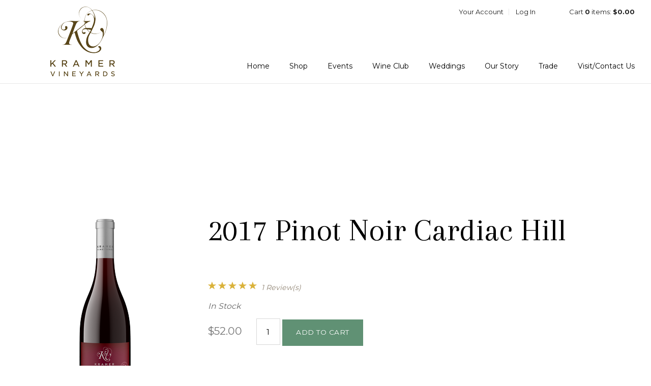

--- FILE ---
content_type: text/html;charset=UTF-8
request_url: https://www.kramervineyards.com/product/2017-Pinot-Noir-Cardiac-Hill?productListName=Buy%20Red%20Wines&position=10
body_size: 17967
content:
 <!DOCTYPE html>
<!--[if lte IE 9]><html class="ie no-canvas"><![endif]-->
<!--[if gt IE 9]><html><![endif]-->
<head>

	<meta charset="utf-8">
	<meta name="viewport" content="user-scalable=no, width=device-width, initial-scale=1.0, maximum-scale=1.0" />
	<meta http-equiv="X-UA-Compatible" content="IE=edge">
	
		<title>Kramer Vineyards | 2017 Pinot Noir Cardiac Hill | Oregon</title>
	
	<meta name="description" content="Discover the exceptional 2017 Pinot Noir Cardiac Hill. Aromas of strawberry, raspberry, and cranberry, with flavors of dark raspberries and cherries." />

	<meta name="platform" content="WineDirect Ecommerce https://www.winedirect.com" />


		<link rel="canonical" href="https://www.kramervineyards.com/product/2017-Pinot-Noir-Cardiac-Hill" />
	

	<link rel="Shortcut Icon" href="/favicon.ico" type="image/x-icon">
	<link rel="apple-touch-icon" href="/apple-touch-icon.png"/>

	
	<link rel="stylesheet" href="https://assetss3.vin65.com/css/vin65-accessibility.css?timestamp=20190329" type="text/css">
	
				<link rel="stylesheet" href="https://assetss3.vin65.com/css/vin65-responsive.min.css?timestamp=20190329" type="text/css">
		

	<script src="https://assetss3.vin65.com/js/jquery-1.7.2.patch.min.js"></script>

	
	
	
		<script type="text/javascript">
			var assetPath = "https://assetss3.vin65.com",
				request = { currency: "USD" },
				hasCheckoutV2 = 1,
				hasGTM = 1,
				recaptcha_sitekey = "6LfHb4EcAAAAAJOn3tqwnaZvBHvqzQWfrQwCHEaW";
		</script>
	
	
	
	
		<script src="https://assetss3.vin65.com/js/jquery-ui-1.8.21.custom.min.js" type="text/javascript"></script>	
	
	
		<link rel="stylesheet" href="https://assetss3.vin65.com/css/jquery-ui-1.8.21.custom.css" type="text/css">
		<style>
			.ui-datepicker .ui-datepicker-prev span, .ui-datepicker .ui-datepicker-next span {
				font-size: 0px;
			}
		</style>
	
	<script src="https://assetss3.vin65.com/js/vin65.js?timestamp=20250612" type="text/javascript"></script>
	
			<script src="//connect.facebook.net/en_US/all.js#xfbml=1"></script>
		
		<!-- Google Tag Manager -->
		<script>(function(w,d,s,l,i){w[l]=w[l]||[];w[l].push({'gtm.start':
		new Date().getTime(),event:'gtm.js'});var f=d.getElementsByTagName(s)[0],
		j=d.createElement(s),dl=l!='dataLayer'?'&l='+l:'';j.async=true;j.src=
		'https://www.googletagmanager.com/gtm.js?id='+i+dl;f.parentNode.insertBefore(j,f);
		})(window,document,'script','dataLayer','GTM-TF5CHXS');</script>
		<!-- End Google Tag Manager -->
	
	<!-- Google Tag Manager -->
	<script>(function(w,d,s,l,i){w[l]=w[l]||[];w[l].push({'gtm.start':
	new Date().getTime(),event:'gtm.js'});var f=d.getElementsByTagName(s)[0],
	j=d.createElement(s),dl=l!='dataLayer'?'&l='+l:'';j.async=true;j.src=
	'//www.googletagmanager.com/gtm.js?id='+i+dl;f.parentNode.insertBefore(j,f);
	})(window,document,'script','dataLayer','GTM-W8LPJXV');</script>
	<!-- End Google Tag Manager -->

		<script>
			dataLayer.push( );
		</script>
	

<script>
	window['_fs_debug'] = false;
	window['_fs_host'] = 'fullstory.com';
	window['_fs_script'] = 'edge.fullstory.com/s/fs.js';
	window['_fs_org'] = 'S4RSX';
	window['_fs_namespace'] = 'FS';
	(function(m,n,e,t,l,o,g,y){
	    if (e in m) {if(m.console && m.console.log) { m.console.log('FullStory namespace conflict. Please set window["_fs_namespace"].');} return;}
	    g=m[e]=function(a,b,s){g.q?g.q.push([a,b,s]):g._api(a,b,s);};g.q=[];
	    o=n.createElement(t);o.async=1;o.crossOrigin='anonymous';o.src='https://'+_fs_script;
	    y=n.getElementsByTagName(t)[0];y.parentNode.insertBefore(o,y);
	    g.identify=function(i,v,s){g(l,{uid:i},s);if(v)g(l,v,s)};g.setUserVars=function(v,s){g(l,v,s)};g.event=function(i,v,s){g('event',{n:i,p:v},s)};
	    g.shutdown=function(){g("rec",!1)};g.restart=function(){g("rec",!0)};
	    g.log = function(a,b){g("log",[a,b])};
	    g.consent=function(a){g("consent",!arguments.length||a)};
	    g.identifyAccount=function(i,v){o='account';v=v||{};v.acctId=i;g(o,v)};
	    g.clearUserCookie=function(){};
	    g._w={};y='XMLHttpRequest';g._w[y]=m[y];y='fetch';g._w[y]=m[y];
	    if(m[y])m[y]=function(){return g._w[y].apply(this,arguments)};
	})(window,document,window['_fs_namespace'],'script','user');


	(function() {
		
	})();
</script>

<script type="text/javascript">
window.NREUM||(NREUM={}),__nr_require=function(t,n,e){function r(e){if(!n[e]){var o=n[e]={exports:{}};t[e][0].call(o.exports,function(n){var o=t[e][1][n];return r(o||n)},o,o.exports)}return n[e].exports}if("function"==typeof __nr_require)return __nr_require;for(var o=0;o<e.length;o++)r(e[o]);return r}({1:[function(t,n,e){function r(t){try{s.console&&console.log(t)}catch(n){}}var o,i=t("ee"),a=t(21),s={};try{o=localStorage.getItem("__nr_flags").split(","),console&&"function"==typeof console.log&&(s.console=!0,o.indexOf("dev")!==-1&&(s.dev=!0),o.indexOf("nr_dev")!==-1&&(s.nrDev=!0))}catch(c){}s.nrDev&&i.on("internal-error",function(t){r(t.stack)}),s.dev&&i.on("fn-err",function(t,n,e){r(e.stack)}),s.dev&&(r("NR AGENT IN DEVELOPMENT MODE"),r("flags: "+a(s,function(t,n){return t}).join(", ")))},{}],2:[function(t,n,e){function r(t,n,e,r,s){try{p?p-=1:o(s||new UncaughtException(t,n,e),!0)}catch(f){try{i("ierr",[f,c.now(),!0])}catch(d){}}return"function"==typeof u&&u.apply(this,a(arguments))}function UncaughtException(t,n,e){this.message=t||"Uncaught error with no additional information",this.sourceURL=n,this.line=e}function o(t,n){var e=n?null:c.now();i("err",[t,e])}var i=t("handle"),a=t(22),s=t("ee"),c=t("loader"),f=t("gos"),u=window.onerror,d=!1,l="nr@seenError",p=0;c.features.err=!0,t(1),window.onerror=r;try{throw new Error}catch(h){"stack"in h&&(t(9),t(8),"addEventListener"in window&&t(5),c.xhrWrappable&&t(10),d=!0)}s.on("fn-start",function(t,n,e){d&&(p+=1)}),s.on("fn-err",function(t,n,e){d&&!e[l]&&(f(e,l,function(){return!0}),this.thrown=!0,o(e))}),s.on("fn-end",function(){d&&!this.thrown&&p>0&&(p-=1)}),s.on("internal-error",function(t){i("ierr",[t,c.now(),!0])})},{}],3:[function(t,n,e){t("loader").features.ins=!0},{}],4:[function(t,n,e){function r(t){}if(window.performance&&window.performance.timing&&window.performance.getEntriesByType){var o=t("ee"),i=t("handle"),a=t(9),s=t(8),c="learResourceTimings",f="addEventListener",u="resourcetimingbufferfull",d="bstResource",l="resource",p="-start",h="-end",m="fn"+p,w="fn"+h,v="bstTimer",g="pushState",y=t("loader");y.features.stn=!0,t(7),"addEventListener"in window&&t(5);var x=NREUM.o.EV;o.on(m,function(t,n){var e=t[0];e instanceof x&&(this.bstStart=y.now())}),o.on(w,function(t,n){var e=t[0];e instanceof x&&i("bst",[e,n,this.bstStart,y.now()])}),a.on(m,function(t,n,e){this.bstStart=y.now(),this.bstType=e}),a.on(w,function(t,n){i(v,[n,this.bstStart,y.now(),this.bstType])}),s.on(m,function(){this.bstStart=y.now()}),s.on(w,function(t,n){i(v,[n,this.bstStart,y.now(),"requestAnimationFrame"])}),o.on(g+p,function(t){this.time=y.now(),this.startPath=location.pathname+location.hash}),o.on(g+h,function(t){i("bstHist",[location.pathname+location.hash,this.startPath,this.time])}),f in window.performance&&(window.performance["c"+c]?window.performance[f](u,function(t){i(d,[window.performance.getEntriesByType(l)]),window.performance["c"+c]()},!1):window.performance[f]("webkit"+u,function(t){i(d,[window.performance.getEntriesByType(l)]),window.performance["webkitC"+c]()},!1)),document[f]("scroll",r,{passive:!0}),document[f]("keypress",r,!1),document[f]("click",r,!1)}},{}],5:[function(t,n,e){function r(t){for(var n=t;n&&!n.hasOwnProperty(u);)n=Object.getPrototypeOf(n);n&&o(n)}function o(t){s.inPlace(t,[u,d],"-",i)}function i(t,n){return t[1]}var a=t("ee").get("events"),s=t("wrap-function")(a,!0),c=t("gos"),f=XMLHttpRequest,u="addEventListener",d="removeEventListener";n.exports=a,"getPrototypeOf"in Object?(r(document),r(window),r(f.prototype)):f.prototype.hasOwnProperty(u)&&(o(window),o(f.prototype)),a.on(u+"-start",function(t,n){var e=t[1],r=c(e,"nr@wrapped",function(){function t(){if("function"==typeof e.handleEvent)return e.handleEvent.apply(e,arguments)}var n={object:t,"function":e}[typeof e];return n?s(n,"fn-",null,n.name||"anonymous"):e});this.wrapped=t[1]=r}),a.on(d+"-start",function(t){t[1]=this.wrapped||t[1]})},{}],6:[function(t,n,e){function r(t,n,e){var r=t[n];"function"==typeof r&&(t[n]=function(){var t=i(arguments),n={};o.emit(e+"before-start",[t],n);var a;n[m]&&n[m].dt&&(a=n[m].dt);var s=r.apply(this,t);return o.emit(e+"start",[t,a],s),s.then(function(t){return o.emit(e+"end",[null,t],s),t},function(t){throw o.emit(e+"end",[t],s),t})})}var o=t("ee").get("fetch"),i=t(22),a=t(21);n.exports=o;var s=window,c="fetch-",f=c+"body-",u=["arrayBuffer","blob","json","text","formData"],d=s.Request,l=s.Response,p=s.fetch,h="prototype",m="nr@context";d&&l&&p&&(a(u,function(t,n){r(d[h],n,f),r(l[h],n,f)}),r(s,"fetch",c),o.on(c+"end",function(t,n){var e=this;if(n){var r=n.headers.get("content-length");null!==r&&(e.rxSize=r),o.emit(c+"done",[null,n],e)}else o.emit(c+"done",[t],e)}))},{}],7:[function(t,n,e){var r=t("ee").get("history"),o=t("wrap-function")(r);n.exports=r;var i=window.history&&window.history.constructor&&window.history.constructor.prototype,a=window.history;i&&i.pushState&&i.replaceState&&(a=i),o.inPlace(a,["pushState","replaceState"],"-")},{}],8:[function(t,n,e){var r=t("ee").get("raf"),o=t("wrap-function")(r),i="equestAnimationFrame";n.exports=r,o.inPlace(window,["r"+i,"mozR"+i,"webkitR"+i,"msR"+i],"raf-"),r.on("raf-start",function(t){t[0]=o(t[0],"fn-")})},{}],9:[function(t,n,e){function r(t,n,e){t[0]=a(t[0],"fn-",null,e)}function o(t,n,e){this.method=e,this.timerDuration=isNaN(t[1])?0:+t[1],t[0]=a(t[0],"fn-",this,e)}var i=t("ee").get("timer"),a=t("wrap-function")(i),s="setTimeout",c="setInterval",f="clearTimeout",u="-start",d="-";n.exports=i,a.inPlace(window,[s,"setImmediate"],s+d),a.inPlace(window,[c],c+d),a.inPlace(window,[f,"clearImmediate"],f+d),i.on(c+u,r),i.on(s+u,o)},{}],10:[function(t,n,e){function r(t,n){d.inPlace(n,["onreadystatechange"],"fn-",s)}function o(){var t=this,n=u.context(t);t.readyState>3&&!n.resolved&&(n.resolved=!0,u.emit("xhr-resolved",[],t)),d.inPlace(t,g,"fn-",s)}function i(t){y.push(t),h&&(b?b.then(a):w?w(a):(E=-E,O.data=E))}function a(){for(var t=0;t<y.length;t++)r([],y[t]);y.length&&(y=[])}function s(t,n){return n}function c(t,n){for(var e in t)n[e]=t[e];return n}t(5);var f=t("ee"),u=f.get("xhr"),d=t("wrap-function")(u),l=NREUM.o,p=l.XHR,h=l.MO,m=l.PR,w=l.SI,v="readystatechange",g=["onload","onerror","onabort","onloadstart","onloadend","onprogress","ontimeout"],y=[];n.exports=u;var x=window.XMLHttpRequest=function(t){var n=new p(t);try{u.emit("new-xhr",[n],n),n.addEventListener(v,o,!1)}catch(e){try{u.emit("internal-error",[e])}catch(r){}}return n};if(c(p,x),x.prototype=p.prototype,d.inPlace(x.prototype,["open","send"],"-xhr-",s),u.on("send-xhr-start",function(t,n){r(t,n),i(n)}),u.on("open-xhr-start",r),h){var b=m&&m.resolve();if(!w&&!m){var E=1,O=document.createTextNode(E);new h(a).observe(O,{characterData:!0})}}else f.on("fn-end",function(t){t[0]&&t[0].type===v||a()})},{}],11:[function(t,n,e){function r(t){if(!i(t))return null;var n=window.NREUM;if(!n.loader_config)return null;var e=(n.loader_config.accountID||"").toString()||null,r=(n.loader_config.agentID||"").toString()||null,s=(n.loader_config.trustKey||"").toString()||null;if(!e||!r)return null;var c=a.generateCatId(),f=a.generateCatId(),u=Date.now(),d=o(c,f,u,e,r,s);return{header:d,guid:c,traceId:f,timestamp:u}}function o(t,n,e,r,o,i){var a="btoa"in window&&"function"==typeof window.btoa;if(!a)return null;var s={v:[0,1],d:{ty:"Browser",ac:r,ap:o,id:t,tr:n,ti:e}};return i&&r!==i&&(s.d.tk=i),btoa(JSON.stringify(s))}function i(t){var n=!1,e=!1,r={};if("init"in NREUM&&"distributed_tracing"in NREUM.init&&(r=NREUM.init.distributed_tracing,e=!!r.enabled),e)if(t.sameOrigin)n=!0;else if(r.allowed_origins instanceof Array)for(var o=0;o<r.allowed_origins.length;o++){var i=s(r.allowed_origins[o]);if(t.hostname===i.hostname&&t.protocol===i.protocol&&t.port===i.port){n=!0;break}}return e&&n}var a=t(19),s=t(13);n.exports={generateTracePayload:r,shouldGenerateTrace:i}},{}],12:[function(t,n,e){function r(t){var n=this.params,e=this.metrics;if(!this.ended){this.ended=!0;for(var r=0;r<l;r++)t.removeEventListener(d[r],this.listener,!1);n.aborted||(e.duration=a.now()-this.startTime,this.loadCaptureCalled||4!==t.readyState?null==n.status&&(n.status=0):i(this,t),e.cbTime=this.cbTime,u.emit("xhr-done",[t],t),s("xhr",[n,e,this.startTime]))}}function o(t,n){var e=c(n),r=t.params;r.host=e.hostname+":"+e.port,r.pathname=e.pathname,t.parsedOrigin=c(n),t.sameOrigin=t.parsedOrigin.sameOrigin}function i(t,n){t.params.status=n.status;var e=w(n,t.lastSize);if(e&&(t.metrics.rxSize=e),t.sameOrigin){var r=n.getResponseHeader("X-NewRelic-App-Data");r&&(t.params.cat=r.split(", ").pop())}t.loadCaptureCalled=!0}var a=t("loader");if(a.xhrWrappable){var s=t("handle"),c=t(13),f=t(11).generateTracePayload,u=t("ee"),d=["load","error","abort","timeout"],l=d.length,p=t("id"),h=t(17),m=t(16),w=t(14),v=window.XMLHttpRequest;a.features.xhr=!0,t(10),t(6),u.on("new-xhr",function(t){var n=this;n.totalCbs=0,n.called=0,n.cbTime=0,n.end=r,n.ended=!1,n.xhrGuids={},n.lastSize=null,n.loadCaptureCalled=!1,t.addEventListener("load",function(e){i(n,t)},!1),h&&(h>34||h<10)||window.opera||t.addEventListener("progress",function(t){n.lastSize=t.loaded},!1)}),u.on("open-xhr-start",function(t){this.params={method:t[0]},o(this,t[1]),this.metrics={}}),u.on("open-xhr-end",function(t,n){"loader_config"in NREUM&&"xpid"in NREUM.loader_config&&this.sameOrigin&&n.setRequestHeader("X-NewRelic-ID",NREUM.loader_config.xpid);var e=f(this.parsedOrigin);e&&e.header&&(n.setRequestHeader("newrelic",e.header),this.dt=e)}),u.on("send-xhr-start",function(t,n){var e=this.metrics,r=t[0],o=this;if(e&&r){var i=m(r);i&&(e.txSize=i)}this.startTime=a.now(),this.listener=function(t){try{"abort"!==t.type||o.loadCaptureCalled||(o.params.aborted=!0),("load"!==t.type||o.called===o.totalCbs&&(o.onloadCalled||"function"!=typeof n.onload))&&o.end(n)}catch(e){try{u.emit("internal-error",[e])}catch(r){}}};for(var s=0;s<l;s++)n.addEventListener(d[s],this.listener,!1)}),u.on("xhr-cb-time",function(t,n,e){this.cbTime+=t,n?this.onloadCalled=!0:this.called+=1,this.called!==this.totalCbs||!this.onloadCalled&&"function"==typeof e.onload||this.end(e)}),u.on("xhr-load-added",function(t,n){var e=""+p(t)+!!n;this.xhrGuids&&!this.xhrGuids[e]&&(this.xhrGuids[e]=!0,this.totalCbs+=1)}),u.on("xhr-load-removed",function(t,n){var e=""+p(t)+!!n;this.xhrGuids&&this.xhrGuids[e]&&(delete this.xhrGuids[e],this.totalCbs-=1)}),u.on("addEventListener-end",function(t,n){n instanceof v&&"load"===t[0]&&u.emit("xhr-load-added",[t[1],t[2]],n)}),u.on("removeEventListener-end",function(t,n){n instanceof v&&"load"===t[0]&&u.emit("xhr-load-removed",[t[1],t[2]],n)}),u.on("fn-start",function(t,n,e){n instanceof v&&("onload"===e&&(this.onload=!0),("load"===(t[0]&&t[0].type)||this.onload)&&(this.xhrCbStart=a.now()))}),u.on("fn-end",function(t,n){this.xhrCbStart&&u.emit("xhr-cb-time",[a.now()-this.xhrCbStart,this.onload,n],n)}),u.on("fetch-before-start",function(t){var n,e=t[1]||{};"string"==typeof t[0]?n=t[0]:t[0]&&t[0].url&&(n=t[0].url),n&&(this.parsedOrigin=c(n),this.sameOrigin=this.parsedOrigin.sameOrigin);var r=f(this.parsedOrigin);if(r&&r.header){var o=r.header;if("string"==typeof t[0]){var i={};for(var a in e)i[a]=e[a];i.headers=new Headers(e.headers||{}),i.headers.set("newrelic",o),this.dt=r,t.length>1?t[1]=i:t.push(i)}else t[0]&&t[0].headers&&(t[0].headers.append("newrelic",o),this.dt=r)}})}},{}],13:[function(t,n,e){var r={};n.exports=function(t){if(t in r)return r[t];var n=document.createElement("a"),e=window.location,o={};n.href=t,o.port=n.port;var i=n.href.split("://");!o.port&&i[1]&&(o.port=i[1].split("/")[0].split("@").pop().split(":")[1]),o.port&&"0"!==o.port||(o.port="https"===i[0]?"443":"80"),o.hostname=n.hostname||e.hostname,o.pathname=n.pathname,o.protocol=i[0],"/"!==o.pathname.charAt(0)&&(o.pathname="/"+o.pathname);var a=!n.protocol||":"===n.protocol||n.protocol===e.protocol,s=n.hostname===document.domain&&n.port===e.port;return o.sameOrigin=a&&(!n.hostname||s),"/"===o.pathname&&(r[t]=o),o}},{}],14:[function(t,n,e){function r(t,n){var e=t.responseType;return"json"===e&&null!==n?n:"arraybuffer"===e||"blob"===e||"json"===e?o(t.response):"text"===e||"document"===e||""===e||void 0===e?o(t.responseText):void 0}var o=t(16);n.exports=r},{}],15:[function(t,n,e){function r(){}function o(t,n,e){return function(){return i(t,[f.now()].concat(s(arguments)),n?null:this,e),n?void 0:this}}var i=t("handle"),a=t(21),s=t(22),c=t("ee").get("tracer"),f=t("loader"),u=NREUM;"undefined"==typeof window.newrelic&&(newrelic=u);var d=["setPageViewName","setCustomAttribute","setErrorHandler","finished","addToTrace","inlineHit","addRelease"],l="api-",p=l+"ixn-";a(d,function(t,n){u[n]=o(l+n,!0,"api")}),u.addPageAction=o(l+"addPageAction",!0),u.setCurrentRouteName=o(l+"routeName",!0),n.exports=newrelic,u.interaction=function(){return(new r).get()};var h=r.prototype={createTracer:function(t,n){var e={},r=this,o="function"==typeof n;return i(p+"tracer",[f.now(),t,e],r),function(){if(c.emit((o?"":"no-")+"fn-start",[f.now(),r,o],e),o)try{return n.apply(this,arguments)}catch(t){throw c.emit("fn-err",[arguments,this,t],e),t}finally{c.emit("fn-end",[f.now()],e)}}}};a("actionText,setName,setAttribute,save,ignore,onEnd,getContext,end,get".split(","),function(t,n){h[n]=o(p+n)}),newrelic.noticeError=function(t,n){"string"==typeof t&&(t=new Error(t)),i("err",[t,f.now(),!1,n])}},{}],16:[function(t,n,e){n.exports=function(t){if("string"==typeof t&&t.length)return t.length;if("object"==typeof t){if("undefined"!=typeof ArrayBuffer&&t instanceof ArrayBuffer&&t.byteLength)return t.byteLength;if("undefined"!=typeof Blob&&t instanceof Blob&&t.size)return t.size;if(!("undefined"!=typeof FormData&&t instanceof FormData))try{return JSON.stringify(t).length}catch(n){return}}}},{}],17:[function(t,n,e){var r=0,o=navigator.userAgent.match(/Firefox[\/\s](\d+\.\d+)/);o&&(r=+o[1]),n.exports=r},{}],18:[function(t,n,e){function r(t,n){var e=t.getEntries();e.forEach(function(t){"first-paint"===t.name?c("timing",["fp",Math.floor(t.startTime)]):"first-contentful-paint"===t.name&&c("timing",["fcp",Math.floor(t.startTime)])})}function o(t,n){var e=t.getEntries();e.length>0&&c("lcp",[e[e.length-1]])}function i(t){if(t instanceof u&&!l){var n,e=Math.round(t.timeStamp);n=e>1e12?Date.now()-e:f.now()-e,l=!0,c("timing",["fi",e,{type:t.type,fid:n}])}}if(!("init"in NREUM&&"page_view_timing"in NREUM.init&&"enabled"in NREUM.init.page_view_timing&&NREUM.init.page_view_timing.enabled===!1)){var a,s,c=t("handle"),f=t("loader"),u=NREUM.o.EV;if("PerformanceObserver"in window&&"function"==typeof window.PerformanceObserver){a=new PerformanceObserver(r),s=new PerformanceObserver(o);try{a.observe({entryTypes:["paint"]}),s.observe({entryTypes:["largest-contentful-paint"]})}catch(d){}}if("addEventListener"in document){var l=!1,p=["click","keydown","mousedown","pointerdown","touchstart"];p.forEach(function(t){document.addEventListener(t,i,!1)})}}},{}],19:[function(t,n,e){function r(){function t(){return n?15&n[e++]:16*Math.random()|0}var n=null,e=0,r=window.crypto||window.msCrypto;r&&r.getRandomValues&&(n=r.getRandomValues(new Uint8Array(31)));for(var o,i="xxxxxxxx-xxxx-4xxx-yxxx-xxxxxxxxxxxx",a="",s=0;s<i.length;s++)o=i[s],"x"===o?a+=t().toString(16):"y"===o?(o=3&t()|8,a+=o.toString(16)):a+=o;return a}function o(){function t(){return n?15&n[e++]:16*Math.random()|0}var n=null,e=0,r=window.crypto||window.msCrypto;r&&r.getRandomValues&&Uint8Array&&(n=r.getRandomValues(new Uint8Array(31)));for(var o=[],i=0;i<16;i++)o.push(t().toString(16));return o.join("")}n.exports={generateUuid:r,generateCatId:o}},{}],20:[function(t,n,e){function r(t,n){if(!o)return!1;if(t!==o)return!1;if(!n)return!0;if(!i)return!1;for(var e=i.split("."),r=n.split("."),a=0;a<r.length;a++)if(r[a]!==e[a])return!1;return!0}var o=null,i=null,a=/Version\/(\S+)\s+Safari/;if(navigator.userAgent){var s=navigator.userAgent,c=s.match(a);c&&s.indexOf("Chrome")===-1&&s.indexOf("Chromium")===-1&&(o="Safari",i=c[1])}n.exports={agent:o,version:i,match:r}},{}],21:[function(t,n,e){function r(t,n){var e=[],r="",i=0;for(r in t)o.call(t,r)&&(e[i]=n(r,t[r]),i+=1);return e}var o=Object.prototype.hasOwnProperty;n.exports=r},{}],22:[function(t,n,e){function r(t,n,e){n||(n=0),"undefined"==typeof e&&(e=t?t.length:0);for(var r=-1,o=e-n||0,i=Array(o<0?0:o);++r<o;)i[r]=t[n+r];return i}n.exports=r},{}],23:[function(t,n,e){n.exports={exists:"undefined"!=typeof window.performance&&window.performance.timing&&"undefined"!=typeof window.performance.timing.navigationStart}},{}],ee:[function(t,n,e){function r(){}function o(t){function n(t){return t&&t instanceof r?t:t?c(t,s,i):i()}function e(e,r,o,i){if(!l.aborted||i){t&&t(e,r,o);for(var a=n(o),s=m(e),c=s.length,f=0;f<c;f++)s[f].apply(a,r);var d=u[y[e]];return d&&d.push([x,e,r,a]),a}}function p(t,n){g[t]=m(t).concat(n)}function h(t,n){var e=g[t];if(e)for(var r=0;r<e.length;r++)e[r]===n&&e.splice(r,1)}function m(t){return g[t]||[]}function w(t){return d[t]=d[t]||o(e)}function v(t,n){f(t,function(t,e){n=n||"feature",y[e]=n,n in u||(u[n]=[])})}var g={},y={},x={on:p,addEventListener:p,removeEventListener:h,emit:e,get:w,listeners:m,context:n,buffer:v,abort:a,aborted:!1};return x}function i(){return new r}function a(){(u.api||u.feature)&&(l.aborted=!0,u=l.backlog={})}var s="nr@context",c=t("gos"),f=t(21),u={},d={},l=n.exports=o();l.backlog=u},{}],gos:[function(t,n,e){function r(t,n,e){if(o.call(t,n))return t[n];var r=e();if(Object.defineProperty&&Object.keys)try{return Object.defineProperty(t,n,{value:r,writable:!0,enumerable:!1}),r}catch(i){}return t[n]=r,r}var o=Object.prototype.hasOwnProperty;n.exports=r},{}],handle:[function(t,n,e){function r(t,n,e,r){o.buffer([t],r),o.emit(t,n,e)}var o=t("ee").get("handle");n.exports=r,r.ee=o},{}],id:[function(t,n,e){function r(t){var n=typeof t;return!t||"object"!==n&&"function"!==n?-1:t===window?0:a(t,i,function(){return o++})}var o=1,i="nr@id",a=t("gos");n.exports=r},{}],loader:[function(t,n,e){function r(){if(!E++){var t=b.info=NREUM.info,n=p.getElementsByTagName("script")[0];if(setTimeout(u.abort,3e4),!(t&&t.licenseKey&&t.applicationID&&n))return u.abort();f(y,function(n,e){t[n]||(t[n]=e)}),c("mark",["onload",a()+b.offset],null,"api");var e=p.createElement("script");e.src="https://"+t.agent,n.parentNode.insertBefore(e,n)}}function o(){"complete"===p.readyState&&i()}function i(){c("mark",["domContent",a()+b.offset],null,"api")}function a(){return O.exists&&performance.now?Math.round(performance.now()):(s=Math.max((new Date).getTime(),s))-b.offset}var s=(new Date).getTime(),c=t("handle"),f=t(21),u=t("ee"),d=t(20),l=window,p=l.document,h="addEventListener",m="attachEvent",w=l.XMLHttpRequest,v=w&&w.prototype;NREUM.o={ST:setTimeout,SI:l.setImmediate,CT:clearTimeout,XHR:w,REQ:l.Request,EV:l.Event,PR:l.Promise,MO:l.MutationObserver};var g=""+location,y={beacon:"bam.nr-data.net",errorBeacon:"bam.nr-data.net",agent:"js-agent.newrelic.com/nr-1167.min.js"},x=w&&v&&v[h]&&!/CriOS/.test(navigator.userAgent),b=n.exports={offset:s,now:a,origin:g,features:{},xhrWrappable:x,userAgent:d};t(15),t(18),p[h]?(p[h]("DOMContentLoaded",i,!1),l[h]("load",r,!1)):(p[m]("onreadystatechange",o),l[m]("onload",r)),c("mark",["firstbyte",s],null,"api");var E=0,O=t(23)},{}],"wrap-function":[function(t,n,e){function r(t){return!(t&&t instanceof Function&&t.apply&&!t[a])}var o=t("ee"),i=t(22),a="nr@original",s=Object.prototype.hasOwnProperty,c=!1;n.exports=function(t,n){function e(t,n,e,o){function nrWrapper(){var r,a,s,c;try{a=this,r=i(arguments),s="function"==typeof e?e(r,a):e||{}}catch(f){l([f,"",[r,a,o],s])}u(n+"start",[r,a,o],s);try{return c=t.apply(a,r)}catch(d){throw u(n+"err",[r,a,d],s),d}finally{u(n+"end",[r,a,c],s)}}return r(t)?t:(n||(n=""),nrWrapper[a]=t,d(t,nrWrapper),nrWrapper)}function f(t,n,o,i){o||(o="");var a,s,c,f="-"===o.charAt(0);for(c=0;c<n.length;c++)s=n[c],a=t[s],r(a)||(t[s]=e(a,f?s+o:o,i,s))}function u(e,r,o){if(!c||n){var i=c;c=!0;try{t.emit(e,r,o,n)}catch(a){l([a,e,r,o])}c=i}}function d(t,n){if(Object.defineProperty&&Object.keys)try{var e=Object.keys(t);return e.forEach(function(e){Object.defineProperty(n,e,{get:function(){return t[e]},set:function(n){return t[e]=n,n}})}),n}catch(r){l([r])}for(var o in t)s.call(t,o)&&(n[o]=t[o]);return n}function l(n){try{t.emit("internal-error",n)}catch(e){}}return t||(t=o),e.inPlace=f,e.flag=a,e}},{}]},{},["loader",2,12,4,3]);
;NREUM.loader_config={accountID:"452206",trustKey:"452206",agentID:"404286013",licenseKey:"1c223bb105",applicationID:"383664277"}
;NREUM.info={beacon:"bam.nr-data.net",errorBeacon:"bam.nr-data.net",licenseKey:"1c223bb105",applicationID:"383664277",sa:1}
</script>

<script>
var _rollbarConfig = {
	accessToken: 'ed82373c35664f9c977d3ee5c49d489a',
	captureUncaught: true,
	captureUnhandledRejections: true,
	scrubFields: [
		'creditCardNumber',
		'loginData',
		'password',
		'cvv2',
		'cardSwipe',
		'cardNumber',
		'cardExpiryMo',
		'cardExpiryYr',
		'creditCardExpiresIn',
		'creditCardNumber',
		'creditCardExpiryMo',
		'creditCardExpiryYr',
		'nameOnCard'
	],
	scrubTelemetryInputs: true,
	payload: {
		environment: "production",
		websiteID: "2ADCA138-0957-833B-E39E-D4FC604BD860"
	}
};
// Rollbar Snippet
!function(r){function e(n){if(o[n])return o[n].exports;var t=o[n]={exports:{},id:n,loaded:!1};return r[n].call(t.exports,t,t.exports,e),t.loaded=!0,t.exports}var o={};return e.m=r,e.c=o,e.p="",e(0)}([function(r,e,o){"use strict";var n=o(1),t=o(4);_rollbarConfig=_rollbarConfig||{},_rollbarConfig.rollbarJsUrl=_rollbarConfig.rollbarJsUrl||"https://cdnjs.cloudflare.com/ajax/libs/rollbar.js/2.4.6/rollbar.min.js",_rollbarConfig.async=void 0===_rollbarConfig.async||_rollbarConfig.async;var a=n.setupShim(window,_rollbarConfig),l=t(_rollbarConfig);window.rollbar=n.Rollbar,a.loadFull(window,document,!_rollbarConfig.async,_rollbarConfig,l)},function(r,e,o){"use strict";function n(r){return function(){try{return r.apply(this,arguments)}catch(r){try{console.error("[Rollbar]: Internal error",r)}catch(r){}}}}function t(r,e){this.options=r,this._rollbarOldOnError=null;var o=s++;this.shimId=function(){return o},"undefined"!=typeof window&&window._rollbarShims&&(window._rollbarShims[o]={handler:e,messages:[]})}function a(r,e){if(r){var o=e.globalAlias||"Rollbar";if("object"==typeof r[o])return r[o];r._rollbarShims={},r._rollbarWrappedError=null;var t=new p(e);return n(function(){e.captureUncaught&&(t._rollbarOldOnError=r.onerror,i.captureUncaughtExceptions(r,t,!0),i.wrapGlobals(r,t,!0)),e.captureUnhandledRejections&&i.captureUnhandledRejections(r,t,!0);var n=e.autoInstrument;return e.enabled!==!1&&(void 0===n||n===!0||"object"==typeof n&&n.network)&&r.addEventListener&&(r.addEventListener("load",t.captureLoad.bind(t)),r.addEventListener("DOMContentLoaded",t.captureDomContentLoaded.bind(t))),r[o]=t,t})()}}function l(r){return n(function(){var e=this,o=Array.prototype.slice.call(arguments,0),n={shim:e,method:r,args:o,ts:new Date};window._rollbarShims[this.shimId()].messages.push(n)})}var i=o(2),s=0,d=o(3),c=function(r,e){return new t(r,e)},p=d.bind(null,c);t.prototype.loadFull=function(r,e,o,t,a){var l=function(){var e;if(void 0===r._rollbarDidLoad){e=new Error("rollbar.js did not load");for(var o,n,t,l,i=0;o=r._rollbarShims[i++];)for(o=o.messages||[];n=o.shift();)for(t=n.args||[],i=0;i<t.length;++i)if(l=t[i],"function"==typeof l){l(e);break}}"function"==typeof a&&a(e)},i=!1,s=e.createElement("script"),d=e.getElementsByTagName("script")[0],c=d.parentNode;s.crossOrigin="",s.src=t.rollbarJsUrl,o||(s.async=!0),s.onload=s.onreadystatechange=n(function(){if(!(i||this.readyState&&"loaded"!==this.readyState&&"complete"!==this.readyState)){s.onload=s.onreadystatechange=null;try{c.removeChild(s)}catch(r){}i=!0,l()}}),c.insertBefore(s,d)},t.prototype.wrap=function(r,e,o){try{var n;if(n="function"==typeof e?e:function(){return e||{}},"function"!=typeof r)return r;if(r._isWrap)return r;if(!r._rollbar_wrapped&&(r._rollbar_wrapped=function(){o&&"function"==typeof o&&o.apply(this,arguments);try{return r.apply(this,arguments)}catch(o){var e=o;throw e&&("string"==typeof e&&(e=new String(e)),e._rollbarContext=n()||{},e._rollbarContext._wrappedSource=r.toString(),window._rollbarWrappedError=e),e}},r._rollbar_wrapped._isWrap=!0,r.hasOwnProperty))for(var t in r)r.hasOwnProperty(t)&&(r._rollbar_wrapped[t]=r[t]);return r._rollbar_wrapped}catch(e){return r}};for(var u="log,debug,info,warn,warning,error,critical,global,configure,handleUncaughtException,handleUnhandledRejection,captureEvent,captureDomContentLoaded,captureLoad".split(","),f=0;f<u.length;++f)t.prototype[u[f]]=l(u[f]);r.exports={setupShim:a,Rollbar:p}},function(r,e){"use strict";function o(r,e,o){if(r){var t;"function"==typeof e._rollbarOldOnError?t=e._rollbarOldOnError:r.onerror&&!r.onerror.belongsToShim&&(t=r.onerror,e._rollbarOldOnError=t);var a=function(){var o=Array.prototype.slice.call(arguments,0);n(r,e,t,o)};a.belongsToShim=o,r.onerror=a}}function n(r,e,o,n){r._rollbarWrappedError&&(n[4]||(n[4]=r._rollbarWrappedError),n[5]||(n[5]=r._rollbarWrappedError._rollbarContext),r._rollbarWrappedError=null),e.handleUncaughtException.apply(e,n),o&&o.apply(r,n)}function t(r,e,o){if(r){"function"==typeof r._rollbarURH&&r._rollbarURH.belongsToShim&&r.removeEventListener("unhandledrejection",r._rollbarURH);var n=function(r){var o,n,t;try{o=r.reason}catch(r){o=void 0}try{n=r.promise}catch(r){n="[unhandledrejection] error getting `promise` from event"}try{t=r.detail,!o&&t&&(o=t.reason,n=t.promise)}catch(r){t="[unhandledrejection] error getting `detail` from event"}o||(o="[unhandledrejection] error getting `reason` from event"),e&&e.handleUnhandledRejection&&e.handleUnhandledRejection(o,n)};n.belongsToShim=o,r._rollbarURH=n,r.addEventListener("unhandledrejection",n)}}function a(r,e,o){if(r){var n,t,a="EventTarget,Window,Node,ApplicationCache,AudioTrackList,ChannelMergerNode,CryptoOperation,EventSource,FileReader,HTMLUnknownElement,IDBDatabase,IDBRequest,IDBTransaction,KeyOperation,MediaController,MessagePort,ModalWindow,Notification,SVGElementInstance,Screen,TextTrack,TextTrackCue,TextTrackList,WebSocket,WebSocketWorker,Worker,XMLHttpRequest,XMLHttpRequestEventTarget,XMLHttpRequestUpload".split(",");for(n=0;n<a.length;++n)t=a[n],r[t]&&r[t].prototype&&l(e,r[t].prototype,o)}}function l(r,e,o){if(e.hasOwnProperty&&e.hasOwnProperty("addEventListener")){for(var n=e.addEventListener;n._rollbarOldAdd&&n.belongsToShim;)n=n._rollbarOldAdd;var t=function(e,o,t){n.call(this,e,r.wrap(o),t)};t._rollbarOldAdd=n,t.belongsToShim=o,e.addEventListener=t;for(var a=e.removeEventListener;a._rollbarOldRemove&&a.belongsToShim;)a=a._rollbarOldRemove;var l=function(r,e,o){a.call(this,r,e&&e._rollbar_wrapped||e,o)};l._rollbarOldRemove=a,l.belongsToShim=o,e.removeEventListener=l}}r.exports={captureUncaughtExceptions:o,captureUnhandledRejections:t,wrapGlobals:a}},function(r,e){"use strict";function o(r,e){this.impl=r(e,this),this.options=e,n(o.prototype)}function n(r){for(var e=function(r){return function(){var e=Array.prototype.slice.call(arguments,0);if(this.impl[r])return this.impl[r].apply(this.impl,e)}},o="log,debug,info,warn,warning,error,critical,global,configure,handleUncaughtException,handleUnhandledRejection,_createItem,wrap,loadFull,shimId,captureEvent,captureDomContentLoaded,captureLoad".split(","),n=0;n<o.length;n++)r[o[n]]=e(o[n])}o.prototype._swapAndProcessMessages=function(r,e){this.impl=r(this.options);for(var o,n,t;o=e.shift();)n=o.method,t=o.args,this[n]&&"function"==typeof this[n]&&("captureDomContentLoaded"===n||"captureLoad"===n?this[n].apply(this,[t[0],o.ts]):this[n].apply(this,t));return this},r.exports=o},function(r,e){"use strict";r.exports=function(r){return function(e){if(!e&&!window._rollbarInitialized){r=r||{};for(var o,n,t=r.globalAlias||"Rollbar",a=window.rollbar,l=function(r){return new a(r)},i=0;o=window._rollbarShims[i++];)n||(n=o.handler),o.handler._swapAndProcessMessages(l,o.messages);window[t]=n,window._rollbarInitialized=!0}}}}]);
// End Rollbar Snippet
</script>


	<link href='https://fonts.googleapis.com/css?family=Montserrat:400,700|Arapey:400italic,400' rel='stylesheet' type='text/css'>
	
		<link rel="stylesheet" href="/assets/css/screen.min.css?timestamp=20260114050735" type="text/css" media="all">
	
	
	<!--[if lt IE 9]>
		<script src="/assets/js/html5shiv-printshiv.js"></script>
		<script src="/assets/js/respond.min.js"></script>
	<![endif]-->

<meta property="og:image" content="https://www.kramervineyards.com/assets/images/products/facebookLike/OUTSHINERY-Kramer-Pinot_Noir_2015_Cardiac_Hill-IBFFUR.png"/> <meta property="og:title" content="2017 Pinot Noir Cardiac Hill"/>
			<meta property="og:url" content="https://www.kramervineyards.com/product/2017-Pinot-Noir-Cardiac-Hill"/>
			<meta property="og:site_name" content="Kramer Vineyards" />
			<meta property="og:description" content="Fruit: strawberry, raspberry, cherry
	Other: black pepper, black tea, earth
	Body/tannin profile: medium-light; smooth tannins"/> 
				<meta property="og:type" content="product" />
				
					<meta property="og:price:amount" content="52.00" />
					<meta property="og:price:currency" content="USD" />
				
				<meta property="og:availability" content="instock" />
			<link rel="image_src" href="https://www.kramervineyards.com/assets/images/products/facebookLike/OUTSHINERY-Kramer-Pinot_Noir_2015_Cardiac_Hill-IBFFUR.png" / ></head>
<body>
	<noscript><iframe src="//www.googletagmanager.com/ns.html?id=GTM-W8LPJXV"
	height="0" width="0" style="display:none;visibility:hidden"></iframe></noscript>


	<header class="primary v65-group">
		
		<div class="wideWrapper">
			<div id="user-tools">
				
		<div class="v65-yourAccount"><a href="/index.cfm?method=memberlogin.showLogin" referrerQueryString="method=memberEditAccount.editProfile" v65js="modalLoginLink" class="v65-modalLoginLink">Your Account</a></div>
		<div class="v65-login"><a href="/index.cfm?method=memberLogin.showLogin" referrerQueryString="method=products.productDrilldown&productID=307ADB6A-AA2C-6B2F-C54C-80126009DE18&productListName=Buy%20Red%20Wines&position=10&originalMarketingURL=product/2017-Pinot-Noir-Cardiac-Hill" v65js="modalLoginLink" class="v65-modalLoginLink">Log In</a></div>
	
			

			<div id="v65-modalCart"> 
				<a href="javascript:vin65.cart.toggleCart();" id="v65-toggleModalCart" aria-label="0 items in cart, $0.00 total">
						
	Cart <strong>0</strong> items: <strong>$0.00</strong> 

				</a>
				<div id="v65-modalCartDropdown" role="dialog" aria-modal="true" aria-label="cart">
					<div id="v65-modalCartBody">
						<p class="right"><a href="javascript:vin65.cart.hideCart();" class="modalLinkAltBtn" aria-label="Close"><span>Close</span></a></p>
						<span class="sr-only">Shopping Cart</span>
						
						<div role="alert" tabindex="-1" id="v65-itemAddedText" style="display:none;">
							<p class="alertYellow">Item was successfully added to your cart</p>
						</div>
						
						<table border="0" cellspacing="0" cellpadding="0" id="v65-modalCartTable">
							
							<tr>
								<th id="v65-cartHeaderQty" scope="col">Qty</th>
								<th id="v65-cartHeaderItem" scope="col">Item</th>
								<th id="v65-cartHeaderDescription" scope="col">Description</th>
								<th style="text-align: right;" id="v65-cartHeaderPrice" scope="col">Price</th>
								<th style="text-align: right;" id="v65-cartHeaderTotal" scope="col">Total</th>
							</tr>
							
							
							<!--Cart Subtotal-->
							<tr id="v65-modalCartTableSubtotal">
								<td colspan="3">&nbsp;</td>
								<td class="right">Subtotal</td>
								<td class="right">$0.00</td>
							</tr>
							<!--/Cart Subtotal-->
						</table>
						
						<p class="right"> <a href="/index.cfm?method=cartV2.showCart" class="modalLinkAltBtn"><span>View Cart</span></a>
							
						</p>

						
					</div>

					<div id="v65-modalCartFooter">&nbsp;</div>					


					
				</div>
			</div>
			
			</div><!--/user-tools-->

			<h1 class="logo hideText">
				<a href="/" accesskey="h"> Kramer Vineyards</a>
			</h1>

			<div class="menu-icon"><span></span></div>

			<nav class="mainMenu" id="main-menu">
				
<ul class="v65-layoutHeaderNav">
	<li class="v65-home"><a href="/">Home</a></li>
	

	<li ><a href="/Buy-Our-Wine"  aria-expanded="false" aria-controls="ShopMenu" class="v65-selected ">Shop</a> 
		<ul id="ShopMenu">
	

	<li ><a href="/Buy-Our-Wines/Sparkling-Wines" tabindex="-1" class=" ">Buy Sparkling Wines</a> 
		</li>
	

	<li ><a href="/Wines/Wines/White--Rose" tabindex="-1" class=" ">Buy White Wines & Rosé</a> 
		</li>
	

	<li ><a href="/Wines/Pinot-Noir--Red-Wines" tabindex="-1" class=" ">Buy Red Wines</a> 
		</li>
	

	<li ><a href="/Shop/Sparkling-Wine-Oasis" tabindex="-1" class=" ">Sparkling Wine Oasis</a> 
		</li>
	

	<li ><a href="/Shop/The-2026-Winter-Reset-Portal" tabindex="-1" class=" ">The 2026 Winter Reset</a> 
		</li>
		</ul>
		<span style="" class="v65-subMenuAccessibilityIcon v65-invisible icon-angle-down" tabindex="0"></span>
		</li>
	

	<li ><a href="/Events" class=" ">Events</a> 
		</li>
	

	<li ><a href="/Wine-Club" class=" ">Wine Club</a> 
		</li>
	

	<li ><a href="/Weddings" class=" ">Weddings</a> 
		</li>
	

	<li ><a href="/About-Us"  aria-expanded="false" aria-controls="OurStoryMenu" class=" ">Our Story</a> 
		<ul id="OurStoryMenu">
	

	<li ><a href="/About-Us/Family--Team" tabindex="-1" class=" ">Family & Team</a> 
		</li>
	

	<li ><a href="/About-Us/Vineyard" tabindex="-1" class=" ">Vineyard</a> 
		</li>
	

	<li ><a href="/About-Us/Press" tabindex="-1" class=" ">Press</a> 
		</li>
	

	<li ><a href="/Blog" tabindex="-1" class=" ">Blog</a> 
		</li>
	

	<li ><a href="/Recipes" tabindex="-1" class=" ">Recipes</a> 
		</li>
		</ul>
		<span style="" class="v65-subMenuAccessibilityIcon v65-invisible icon-angle-down" tabindex="0"></span>
		</li>
	

	<li ><a href="/Trade--Media" class=" ">Trade</a> 
		</li>
	

	<li ><a href="/Visit/Contact-Us" class=" ">Visit/Contact Us</a> 
			</li>
		
</ul>

			</nav>
		</div>
	</header>

	

	<article class="content wideContent v65-group">		
		<a class="backToTop" href="#"><i class="icon-small-up"></i></a>
		
		<div class="wideWrapper v65-group">
			

<div class="v65-productWrapper v65-group">

  <div class="topProductInfo v65-group">
    <div class="wideWrapper v65-group">

          <div class="leftCol">
             
		<div class="v65-product-photo" v65js="productLargePhoto">
		
				<img src="/assets/images/products/pictures/OUTSHINERY-Kramer-Pinot_Noir_2015_Cardiac_Hill-IBFFUR.png" alt="2017 Pinot Noir Cardiac Hill" />
			
		</div>
	
          </div>

          <div class="rightCol">
              <h1>
                2017 Pinot Noir Cardiac Hill
		<meta itemprop="name" content="2017 Pinot Noir Cardiac Hill" />
	
              </h1>

              
			<div class="v65-product-reviewStats">
			
				
				<div class="v65-product-reviewStats-stars" aria-label="5.00 out of 5 stars">
				
					<img src="https://assetss3.vin65.com/images/ratings/star-gold.png" width="16" height="16" alt="1" aria-hidden="true"/>
				
					<img src="https://assetss3.vin65.com/images/ratings/star-gold.png" width="16" height="16" alt="1" aria-hidden="true"/>
				
					<img src="https://assetss3.vin65.com/images/ratings/star-gold.png" width="16" height="16" alt="1" aria-hidden="true"/>
				
					<img src="https://assetss3.vin65.com/images/ratings/star-gold.png" width="16" height="16" alt="1" aria-hidden="true"/>
				
					<img src="https://assetss3.vin65.com/images/ratings/star-gold.png" width="16" height="16" alt="1" aria-hidden="true"/>
				
				</div>
			
				<div class="v65-product-reviewStats-count">
					<a onclick="javascript:vin65.product.showReviewTab();" href="#productReviewsAnchor">1 Review(s)</a>
				</div>
			
			</div>
		

              <div class="v65-productAddToCart-drilldown">
                   
			<div class="v65-product-availability">
				
					<div class="v65-product-availability-inStock">In Stock</div>
					<meta itemprop="availability" itemtype="http://schema.org/ItemAvailability" content="http://schema.org/InStock" />
				
			</div>
		
		
		<div class="v65-product-addToCart" itemscope itemtype="http://schema.org/Offer">

		
					
						<form method="post" action="/index.cfm?method=cart.addToCart" class="v65-addToCart v65-addToCartBottle" v65js="addToCart">
							<fieldset>
								<legend>Add To Cart</legend>
								<input type="hidden" name="productSKU" value="17PNCH">
								<input type="hidden" name="abTest" value="Drilldown" />
								<input type="hidden" name="productCategoryID" value="E9F08D17-FA42-BBC9-D204-D02BBE37B45D">
								<div class="v65-product-addToCart-priceWrapper">
									<div class="v65-product-addToCart-price" itemprop="price">$52.00</div>
									<div class="v65-product-addToCart-unitDescription">&nbsp;</div>
									<div class="v65-product-addToCart-productSKU">SKU: 17PNCH</div>
								</div>
								<label class="v65-quantity-label" for="17PNCH-quantity-box">Quantity:</label>
								<div class="v65-product-addToCart-quantity"><input id="17PNCH-quantity-box" class="v65-quantity-box" type="text" pattern="[0-9]*" aria-label="Quantity" name="Quantity" value="1" style="width: 20px; text-align: center;" /></div>
								<div class="v65-product-addToCart-button"><button type="submit" value="submit" class="defaultBtn add-to-cart"><span>Add To Cart</span></button></div>
							</fieldset>
						</form>
						
							
			
		</div>
	
              </div>

              
	<div class="v65-product-socialBar v65-group">
	
			<div class="v65-socialMediaBar-FacebookLike">
				
					<fb:like href="https://www.kramervineyards.com/product/2017-Pinot-Noir-Cardiac-Hill" font="" show_faces="no" colorscheme="light" width="350"></fb:like>
					
			</div>		
		
	</div>


              <div class="productDetails v65-group">
                  <div class="v65-productDrilldown-specs">
                       
		<div class="v65-wine-specs">
			<div role="heading" aria-level="2" class="v65-wine-specs-title v65-title">Wine Specs</div>
			
			
			<div class="v65-wine-vintage v65-product-attribute">
				<div role='heading' aria-level='3' class="v65-product-attributeLabel">Vintage</div>
				<div class="v65-product-attributeValue">2017</div>
			</div>
		
			<div class="v65-wine-varietal v65-product-attribute">
				<div role="heading" aria-level="3" class="v65-product-attributeLabel">Varietal</div>
				<div class="v65-product-attributeValue">Pinot Noir</div>
			</div>
		
			<div class="v65-wine-appellation v65-product-attribute">
				<div role="heading" aria-level="3" class="v65-product-attributeLabel">Appellation</div>
				<div class="v65-product-attributeValue">Yamhill-Carlton</div>
			</div>
		
		<div class="v65-wine-harvestDate v65-product-attribute">
			<div role="heading" aria-level="3" class="v65-product-attributeLabel">Harvest Date</div>
			<div class="v65-product-attributeValue">October 2017</div>
		</div>
	
		<div class="v65-wine-sugar v65-product-attribute">
			<div role="heading" aria-level="3" class="v65-product-attributeLabel">Sugar</div>
			<div class="v65-product-attributeValue">22.7 Brix</div>
		</div>
	
		<div class="v65-wine-acid v65-product-attribute">
			<div role="heading" aria-level="3" class="v65-product-attributeLabel">Acid</div>
			<div class="v65-product-attributeValue">5.4 g/L</div>
		</div>
	
		<div class="v65-wine-ph v65-product-attribute">
			<div role="heading" aria-level="3" class="v65-product-attributeLabel">pH</div>
			<div class="v65-product-attributeValue">3.45</div>
		</div>
	
		<div class="v65-wine-aging v65-product-attribute">
			<div role="heading" aria-level="3" class="v65-product-attributeLabel">Aging</div>
			<div class="v65-product-attributeValue">20% new French oak</div>
		</div>
	
		<div class="v65-wine-bottlingDate v65-product-attribute">
			<div role="heading" aria-level="3" class="v65-product-attributeLabel">Bottling Date</div>
			<div class="v65-product-attributeValue">June 2019</div>
		</div>
	
		<div class="v65-wine-alcohol v65-product-attribute">
			<div role="heading" aria-level="3" class="v65-product-attributeLabel">Alcohol %</div>
			<div class="v65-product-attributeValue">13</div>
		</div>
	
		</div>
	  
                  </div>
                  
                  
		<div class="v65-wine-profile">
			<div role="heading" aria-level="2" class="v65-wine-profile-title v65-title">Wine Profile</div>
			
		<div class="v65-wine-tastingNotes v65-product-attribute">
			<div role="heading" aria-level="3" class="v65-product-attributeLabel">Tasting Notes</div>
			<div class="v65-product-attributeValue">Aromas of strawberry, raspberry, cranberry, and cassis, with flavors of dark raspberries and cherries, and a long, peppery finish.</div>
		</div>
	
		<div class="v65-wine-vineyardNotes v65-product-attribute">
			<div role="heading" aria-level="3" class="v65-product-attributeLabel">Vineyard Notes</div>
			<div class="v65-product-attributeValue">Planted in 1995, Cardiac Hill is the steepest hillside of vines in our entire vineyard. Roughly one acre in size, this block has 1200 vines/acre, and is planted with Pommard and Dijon 115 clones. The soil at this site is quite different than in the main blocks of our vineyard—ribbons of clay throughout the block result in increased vine stress. These conditions contribute to lower crop levels and unique flavor profiles in the finished wines.</div>
		</div>
	
		<div class="v65-wine-wineMakerNotes v65-product-attribute">
			<div role="heading" aria-level="3" class="v65-product-attributeLabel">Winemaker Notes</div>
			<div class="v65-product-attributeValue">The grapes were harvested by hand and 75% destemmed. After a 5-day cold soak, fermentation began. The must was punched down and pumped over twice daily until dry and pressed at dryness. The wine was aged in 20% new French oak barrels and racked the following spring, then returned to barrel to age until bottling in June 2019.</div>
		</div>
	
		<div class="v65-wine-foodPairingNotes v65-product-attribute">
			<div role="heading" aria-level="3" class="v65-product-attributeLabel">Food Pairing Notes</div>
			<div class="v65-product-attributeValue">Pair this wine with salmon, mushrooms, pork loin, or roasted root vegetables.</div>
		</div>
	
		<div class="v65-wine-production v65-product-attribute">
			<div role="heading" aria-level="3" class="v65-product-attributeLabel">Production</div>
			<div class="v65-product-attributeValue">125 cases</div>
		</div>
	
		</div>
	
              </div>
        </div>
    </div>
  </div>
  
    <div class="productReviews">
        <div class="wideWrapper v65-group">
          
		<div class="v65-product-reviews v65-group" id="productReviewsAnchor">
			<h2 class="v65-product-reviews-title v65-title">Product Reviews</h2>
			
			
			<div class="v65-product-review-wrapper v65-group">
	
				<div class="v65-product-review-avatar">
					
	<img src="//www.gravatar.com/avatar.php?gravatar_id=713699c74b98a1efa1c5070b575aecfc&s=48&default=https%3A%2F%2Fwww%2Ekramervineyards%2Ecom%2Fassets%2Fimages%2Fblog%2Fblog%5Favatar%2Epng" onerror="this.src='https://assetss3.vin65.com/images/blog/blog_avatar.png'" alt="Kelly Dinicolo's Gravatar" width="48" height="48" />

				</div>
			
				<div class="v65-product-review-comment-wrapper">
						
					<div class="v65-product-review-reviewerName">Kelly Dinicolo</div>
						
					
						<div class="v65-product-review-stars" aria-label="5.00 out of 5 stars">
						
							<img src="https://assetss3.vin65.com/images/ratings/star-gold.png" width="16" height="16" alt="1" aria-hidden="true" />
						
							<img src="https://assetss3.vin65.com/images/ratings/star-gold.png" width="16" height="16" alt="1" aria-hidden="true" />
						
							<img src="https://assetss3.vin65.com/images/ratings/star-gold.png" width="16" height="16" alt="1" aria-hidden="true" />
						
							<img src="https://assetss3.vin65.com/images/ratings/star-gold.png" width="16" height="16" alt="1" aria-hidden="true" />
						
							<img src="https://assetss3.vin65.com/images/ratings/star-gold.png" width="16" height="16" alt="1" aria-hidden="true" />
						
						</div>
						
						<div class="v65-product-review-date">(Mar 3, 2024 at 5:58 PM)</div>
					
						<div class="v65-product-review-comment">Had with dinner tonight.  It's been sitting in our home for a couple of years.  Decided to give it a try tonight.  Fantastic. I'm not a professional who can describe notes.  But love Pinot and this is one of the best. . <P></div>
					
				</div>
				
			</div>
			
		
		</div>
		
		

<div class="v65-ProductRating" v65js="v65-ProductRating">
<a name="ratethisproduct" id="ratethisproduct"></a>
	<form method="post" action="/index.cfm?method=products.addReviewSuccess" class="v65-form" name="v65-addProductReview" id="v65-addProductReview">
		<fieldset>  
			
			<legend>Add A Product Review</legend>
			
			
			
			<div class="v65-ProductRating-left">

				<div >
					<label for="Name">*Name</label>
					<input type="text" name="Name" id="Name" value="" aria-required="true" aria-describedby="InvalidName"/>    
				</div>
				
				<div >
					<label for="Email">*Email</label>
					<input type="text" name="Email" id="Email" value="" aria-required="true" aria-describedby="InvalidEmail"/>
				</div>
				
				
				<div >
					<label for="Rating">*Rating</label>
					<select id="Rating" name="rating" aria-required="true" aria-describedby="InvalidRating">
						<option value=""></option>
						<option value="5">5 - Excellent</option>
						<option value="4">4 - Pretty Good</option>
						<option value="3">3 - Average</option>
						<option value="2">2 - OK</option>															
						<option value="1">1 - Poor</option>
					</select>
				</div>
					
				<div >
					<label for="Comments">*Review</label>
					<textarea name="Comments" id="Comments" aria-required="true" aria-describedby="InvalidReview"></textarea>
				</div>
				

			</div>
			
			<div class="v65-ProductRating-right">

				<div>
					<input type="checkbox" name="isSubscribe" id="isSubscribe" value="1"  aria-label="E-Mail me when someone reviews this product" />
					E-Mail me when someone reviews this product
				</div>
				
				
						<div v65js="googleRecaptcha" class="v65-formRecaptcha" id="googleRecaptchaAddProductReview"></div>
					
				
				<div id="fieldsetSubmit">
					<button type="submit" value="submit" class="defaultBtn"><span>Add Your Review</span></button>
					<input type="hidden" name="productID" value="307ADB6A-AA2C-6B2F-C54C-80126009DE18" />
					
				</div>

			</div>
			
		<div style="display:none;">Leave this field blank:  <input type="text" name="honeyPot" value="" /></div>		
			
		</fieldset> 	
		
	</form>
</div>

        </div>
    </div>
    
    <div class="wideWrapper v65-group">
        

<!-- Cookie is for load testing in production without turning it on for a client -->

    </div>
</div> 
	<script>
		dataLayer.push({
			"event": "productClick",
			"ecommerce": {
				"click": {
					"actionField": { "list": "Buy Red Wines" },
					
		"products": [
			{
				"name": "2017 Pinot Noir Cardiac Hill",
				"id": "17PNCH",
				"sku": "17PNCH",
				"price": 52.00,
				"brand": "Kramer Vineyards",
				"category": "Wine",
				"variant": "Pinot Noir",
				"position": 10
			}
		]
	
				}
			}
		});
		dataLayer.push({
			"event": "productDetail",
			"ecommerce": {
				"detail": {
					"actionField": { "list": "Buy Red Wines" },
					
		"products": [
			{
				"name": "2017 Pinot Noir Cardiac Hill",
				"id": "17PNCH",
				"sku": "17PNCH",
				"price": 52.00,
				"brand": "Kramer Vineyards",
				"category": "Wine",
				"variant": "Pinot Noir",
				"position": 10
			}
		]
	
				}
			}
		});
	</script>

		</div>
	</article><!--/contentWide-->
	
	<footer>
		<div class="wideWrapper v65-group">
			<div class="upperFooter v65-group">
				<ul class="socialIcons">
					<li><a href="https://www.facebook.com/KramerVineyards/" target="_blank"><i class="icon-facebook"></i>Facebook</a></li>
<li><a href="https://twitter.com/kramerwine" target="_blank"><i class="icon-twitter"></i>Twitter</a></li>
<!--<li><a href="#" target="_blank"><i class="icon-gplus"></i>Google Plus</a></li>-->
<li><a href="https://www.instagram.com/kramervineyards/" target="_blank"><i class="icon-instagram"></i>Instagram</a></li>
<!--<li><a href="#" target="_blank"><i class="icon-yelp"></i>Yelp</a></li>-->
<!-- <li><a href="#" target="_blank"><i class="icon-vimeo"></i>Vimeo</a></li>
<li><a href="#" target="_blank"><i class="icon-youtube"></i>Youtube</a></li>
<li><a href="#" target="_blank"><i class="icon-linkedin"></i>LinkedIn</a></li>-->
<li><a href="https://www.pinterest.com/kramervineyards/pins/" target="_blank"><i class="icon-pinterest"></i>Pinterest</a></li> 
				</ul>

				<nav>
					
<ul>
	
		
		<li><a href="/Legal/Privacy-Policy" >Privacy Policy</a></li>
	
		
		<li><a href="/Legal/Returns--Cancellations" >Returns & Cancellations</a></li>
	
		
		<li><a href="/Legal/Shipping-Policy" >Shipping Policy</a></li>
	
		
		<li><a href="/Trade--Media" >Trade</a></li>
	
</ul>

				</nav>

				<div class="footerAddress">
					
			
				<div class="v65-pod">
				
							<div class="v65-podDescription"><p>26830 NW Olson Rd.<br />
Gaston, OR 97119<br />
(503) 662-4545<br />
becky@kramervineyards.com</p></div>
						
				</div>
			
			
			
				<div class="v65-pod">
				
							<div class="v65-podDescription"><div class="review-widget_net" data-filter="" data-lang="en" data-template="10" data-theme="dark" data-uuid="396d7dd7-5977-4de1-8527-fb62f1239779">
<center><a href="https://www.review-widget.net/" rel="noopener" target="_blank"><img alt="Google Review Widget" src="https://grwapi.net/assets/spinner/spin.svg" title="Google Review Widget" /></a></center>
</div>
<script async type="text/javascript" src="https://grwapi.net/widget.min.js"></script></div>
						
				</div>
			
			
				</div>

				<div class="footerBand">
					<i class="icon-swirl"></i>
				</div>
			</div>
				
			<div class="legalInformation">
				<p><span class="copyright"> &copy; Copyright 2026 Kramer Vineyards </span>
	<a href="https://www.winedirect.com" target="_blank">Winery Ecommerce by WineDirect</a>
</p>
			</div>
		</div>
	</footer>

	
		<script src="/assets/js/scripts.js?timestamp=20260114050735" type="text/javascript"></script>	
	
		<script src="/assets/nivo/jquery.nivo.slider.pack.js?timestamp=20260114050735" type="text/javascript"></script>	
	
			<!-- Facebook Conversion Code for Any Website Purchase -->
			

	<!-- Script injected via Vin65 Admin Panel Global JavaScript -->
	<!-- Facebook Pixel Code -->
<script>
  !function(f,b,e,v,n,t,s)
  {if(f.fbq)return;n=f.fbq=function(){n.callMethod?
  n.callMethod.apply(n,arguments):n.queue.push(arguments)};
  if(!f._fbq)f._fbq=n;n.push=n;n.loaded=!0;n.version='2.0';
  n.queue=[];t=b.createElement(e);t.async=!0;
  t.src=v;s=b.getElementsByTagName(e)[0];
  s.parentNode.insertBefore(t,s)}(window, document,'script',
  'https://connect.facebook.net/en_US/fbevents.js');
  fbq('init', '234487957696459');
  fbq('track', 'PageView');
</script>
<noscript><img height="1" width="1" style="display:none"
  src="https://www.facebook.com/tr?id=234487957696459&ev=PageView&noscript=1"
/></noscript>
<!-- End Facebook Pixel Code -->
<script>
  // DEFCON 1: The Specific Table Hunter
  // Runs every half-second forever to catch late-loading widgets
  setInterval(function() {
    // Find all table cells in the document
    var cells = document.getElementsByTagName("td");
    for (var i = 0; i < cells.length; i++) {
      // Check if the cell mentions "FedEx"
      if (cells[i].textContent.indexOf("FedEx") > -1) {
        // Walk up to the parent TABLE and hide it
        var parent = cells[i].parentNode;
        while (parent && parent.tagName !== "TABLE") {
          parent = parent.parentNode;
        }
        if (parent) {
          parent.style.display = "none";
        }
      }
    }
  }, 500);
</script> 
		
		<script>
			var recaptchaOnloadCallback = function() {
				vin65.form.googleRecaptchaCallback();
			}
		</script>
		<script src="https://www.google.com/recaptcha/api.js?onload=recaptchaOnloadCallback&render=explicit" async defer></script>
	

</body>
</html> 

--- FILE ---
content_type: text/html; charset=utf-8
request_url: https://www.google.com/recaptcha/api2/anchor?ar=1&k=6LdQvBYTAAAAAP5Oi5g9ScTmALNxw3QegVXko56Q&co=aHR0cHM6Ly93d3cua3JhbWVydmluZXlhcmRzLmNvbTo0NDM.&hl=en&v=PoyoqOPhxBO7pBk68S4YbpHZ&size=normal&anchor-ms=20000&execute-ms=30000&cb=qt7ayndfnlx7
body_size: 49219
content:
<!DOCTYPE HTML><html dir="ltr" lang="en"><head><meta http-equiv="Content-Type" content="text/html; charset=UTF-8">
<meta http-equiv="X-UA-Compatible" content="IE=edge">
<title>reCAPTCHA</title>
<style type="text/css">
/* cyrillic-ext */
@font-face {
  font-family: 'Roboto';
  font-style: normal;
  font-weight: 400;
  font-stretch: 100%;
  src: url(//fonts.gstatic.com/s/roboto/v48/KFO7CnqEu92Fr1ME7kSn66aGLdTylUAMa3GUBHMdazTgWw.woff2) format('woff2');
  unicode-range: U+0460-052F, U+1C80-1C8A, U+20B4, U+2DE0-2DFF, U+A640-A69F, U+FE2E-FE2F;
}
/* cyrillic */
@font-face {
  font-family: 'Roboto';
  font-style: normal;
  font-weight: 400;
  font-stretch: 100%;
  src: url(//fonts.gstatic.com/s/roboto/v48/KFO7CnqEu92Fr1ME7kSn66aGLdTylUAMa3iUBHMdazTgWw.woff2) format('woff2');
  unicode-range: U+0301, U+0400-045F, U+0490-0491, U+04B0-04B1, U+2116;
}
/* greek-ext */
@font-face {
  font-family: 'Roboto';
  font-style: normal;
  font-weight: 400;
  font-stretch: 100%;
  src: url(//fonts.gstatic.com/s/roboto/v48/KFO7CnqEu92Fr1ME7kSn66aGLdTylUAMa3CUBHMdazTgWw.woff2) format('woff2');
  unicode-range: U+1F00-1FFF;
}
/* greek */
@font-face {
  font-family: 'Roboto';
  font-style: normal;
  font-weight: 400;
  font-stretch: 100%;
  src: url(//fonts.gstatic.com/s/roboto/v48/KFO7CnqEu92Fr1ME7kSn66aGLdTylUAMa3-UBHMdazTgWw.woff2) format('woff2');
  unicode-range: U+0370-0377, U+037A-037F, U+0384-038A, U+038C, U+038E-03A1, U+03A3-03FF;
}
/* math */
@font-face {
  font-family: 'Roboto';
  font-style: normal;
  font-weight: 400;
  font-stretch: 100%;
  src: url(//fonts.gstatic.com/s/roboto/v48/KFO7CnqEu92Fr1ME7kSn66aGLdTylUAMawCUBHMdazTgWw.woff2) format('woff2');
  unicode-range: U+0302-0303, U+0305, U+0307-0308, U+0310, U+0312, U+0315, U+031A, U+0326-0327, U+032C, U+032F-0330, U+0332-0333, U+0338, U+033A, U+0346, U+034D, U+0391-03A1, U+03A3-03A9, U+03B1-03C9, U+03D1, U+03D5-03D6, U+03F0-03F1, U+03F4-03F5, U+2016-2017, U+2034-2038, U+203C, U+2040, U+2043, U+2047, U+2050, U+2057, U+205F, U+2070-2071, U+2074-208E, U+2090-209C, U+20D0-20DC, U+20E1, U+20E5-20EF, U+2100-2112, U+2114-2115, U+2117-2121, U+2123-214F, U+2190, U+2192, U+2194-21AE, U+21B0-21E5, U+21F1-21F2, U+21F4-2211, U+2213-2214, U+2216-22FF, U+2308-230B, U+2310, U+2319, U+231C-2321, U+2336-237A, U+237C, U+2395, U+239B-23B7, U+23D0, U+23DC-23E1, U+2474-2475, U+25AF, U+25B3, U+25B7, U+25BD, U+25C1, U+25CA, U+25CC, U+25FB, U+266D-266F, U+27C0-27FF, U+2900-2AFF, U+2B0E-2B11, U+2B30-2B4C, U+2BFE, U+3030, U+FF5B, U+FF5D, U+1D400-1D7FF, U+1EE00-1EEFF;
}
/* symbols */
@font-face {
  font-family: 'Roboto';
  font-style: normal;
  font-weight: 400;
  font-stretch: 100%;
  src: url(//fonts.gstatic.com/s/roboto/v48/KFO7CnqEu92Fr1ME7kSn66aGLdTylUAMaxKUBHMdazTgWw.woff2) format('woff2');
  unicode-range: U+0001-000C, U+000E-001F, U+007F-009F, U+20DD-20E0, U+20E2-20E4, U+2150-218F, U+2190, U+2192, U+2194-2199, U+21AF, U+21E6-21F0, U+21F3, U+2218-2219, U+2299, U+22C4-22C6, U+2300-243F, U+2440-244A, U+2460-24FF, U+25A0-27BF, U+2800-28FF, U+2921-2922, U+2981, U+29BF, U+29EB, U+2B00-2BFF, U+4DC0-4DFF, U+FFF9-FFFB, U+10140-1018E, U+10190-1019C, U+101A0, U+101D0-101FD, U+102E0-102FB, U+10E60-10E7E, U+1D2C0-1D2D3, U+1D2E0-1D37F, U+1F000-1F0FF, U+1F100-1F1AD, U+1F1E6-1F1FF, U+1F30D-1F30F, U+1F315, U+1F31C, U+1F31E, U+1F320-1F32C, U+1F336, U+1F378, U+1F37D, U+1F382, U+1F393-1F39F, U+1F3A7-1F3A8, U+1F3AC-1F3AF, U+1F3C2, U+1F3C4-1F3C6, U+1F3CA-1F3CE, U+1F3D4-1F3E0, U+1F3ED, U+1F3F1-1F3F3, U+1F3F5-1F3F7, U+1F408, U+1F415, U+1F41F, U+1F426, U+1F43F, U+1F441-1F442, U+1F444, U+1F446-1F449, U+1F44C-1F44E, U+1F453, U+1F46A, U+1F47D, U+1F4A3, U+1F4B0, U+1F4B3, U+1F4B9, U+1F4BB, U+1F4BF, U+1F4C8-1F4CB, U+1F4D6, U+1F4DA, U+1F4DF, U+1F4E3-1F4E6, U+1F4EA-1F4ED, U+1F4F7, U+1F4F9-1F4FB, U+1F4FD-1F4FE, U+1F503, U+1F507-1F50B, U+1F50D, U+1F512-1F513, U+1F53E-1F54A, U+1F54F-1F5FA, U+1F610, U+1F650-1F67F, U+1F687, U+1F68D, U+1F691, U+1F694, U+1F698, U+1F6AD, U+1F6B2, U+1F6B9-1F6BA, U+1F6BC, U+1F6C6-1F6CF, U+1F6D3-1F6D7, U+1F6E0-1F6EA, U+1F6F0-1F6F3, U+1F6F7-1F6FC, U+1F700-1F7FF, U+1F800-1F80B, U+1F810-1F847, U+1F850-1F859, U+1F860-1F887, U+1F890-1F8AD, U+1F8B0-1F8BB, U+1F8C0-1F8C1, U+1F900-1F90B, U+1F93B, U+1F946, U+1F984, U+1F996, U+1F9E9, U+1FA00-1FA6F, U+1FA70-1FA7C, U+1FA80-1FA89, U+1FA8F-1FAC6, U+1FACE-1FADC, U+1FADF-1FAE9, U+1FAF0-1FAF8, U+1FB00-1FBFF;
}
/* vietnamese */
@font-face {
  font-family: 'Roboto';
  font-style: normal;
  font-weight: 400;
  font-stretch: 100%;
  src: url(//fonts.gstatic.com/s/roboto/v48/KFO7CnqEu92Fr1ME7kSn66aGLdTylUAMa3OUBHMdazTgWw.woff2) format('woff2');
  unicode-range: U+0102-0103, U+0110-0111, U+0128-0129, U+0168-0169, U+01A0-01A1, U+01AF-01B0, U+0300-0301, U+0303-0304, U+0308-0309, U+0323, U+0329, U+1EA0-1EF9, U+20AB;
}
/* latin-ext */
@font-face {
  font-family: 'Roboto';
  font-style: normal;
  font-weight: 400;
  font-stretch: 100%;
  src: url(//fonts.gstatic.com/s/roboto/v48/KFO7CnqEu92Fr1ME7kSn66aGLdTylUAMa3KUBHMdazTgWw.woff2) format('woff2');
  unicode-range: U+0100-02BA, U+02BD-02C5, U+02C7-02CC, U+02CE-02D7, U+02DD-02FF, U+0304, U+0308, U+0329, U+1D00-1DBF, U+1E00-1E9F, U+1EF2-1EFF, U+2020, U+20A0-20AB, U+20AD-20C0, U+2113, U+2C60-2C7F, U+A720-A7FF;
}
/* latin */
@font-face {
  font-family: 'Roboto';
  font-style: normal;
  font-weight: 400;
  font-stretch: 100%;
  src: url(//fonts.gstatic.com/s/roboto/v48/KFO7CnqEu92Fr1ME7kSn66aGLdTylUAMa3yUBHMdazQ.woff2) format('woff2');
  unicode-range: U+0000-00FF, U+0131, U+0152-0153, U+02BB-02BC, U+02C6, U+02DA, U+02DC, U+0304, U+0308, U+0329, U+2000-206F, U+20AC, U+2122, U+2191, U+2193, U+2212, U+2215, U+FEFF, U+FFFD;
}
/* cyrillic-ext */
@font-face {
  font-family: 'Roboto';
  font-style: normal;
  font-weight: 500;
  font-stretch: 100%;
  src: url(//fonts.gstatic.com/s/roboto/v48/KFO7CnqEu92Fr1ME7kSn66aGLdTylUAMa3GUBHMdazTgWw.woff2) format('woff2');
  unicode-range: U+0460-052F, U+1C80-1C8A, U+20B4, U+2DE0-2DFF, U+A640-A69F, U+FE2E-FE2F;
}
/* cyrillic */
@font-face {
  font-family: 'Roboto';
  font-style: normal;
  font-weight: 500;
  font-stretch: 100%;
  src: url(//fonts.gstatic.com/s/roboto/v48/KFO7CnqEu92Fr1ME7kSn66aGLdTylUAMa3iUBHMdazTgWw.woff2) format('woff2');
  unicode-range: U+0301, U+0400-045F, U+0490-0491, U+04B0-04B1, U+2116;
}
/* greek-ext */
@font-face {
  font-family: 'Roboto';
  font-style: normal;
  font-weight: 500;
  font-stretch: 100%;
  src: url(//fonts.gstatic.com/s/roboto/v48/KFO7CnqEu92Fr1ME7kSn66aGLdTylUAMa3CUBHMdazTgWw.woff2) format('woff2');
  unicode-range: U+1F00-1FFF;
}
/* greek */
@font-face {
  font-family: 'Roboto';
  font-style: normal;
  font-weight: 500;
  font-stretch: 100%;
  src: url(//fonts.gstatic.com/s/roboto/v48/KFO7CnqEu92Fr1ME7kSn66aGLdTylUAMa3-UBHMdazTgWw.woff2) format('woff2');
  unicode-range: U+0370-0377, U+037A-037F, U+0384-038A, U+038C, U+038E-03A1, U+03A3-03FF;
}
/* math */
@font-face {
  font-family: 'Roboto';
  font-style: normal;
  font-weight: 500;
  font-stretch: 100%;
  src: url(//fonts.gstatic.com/s/roboto/v48/KFO7CnqEu92Fr1ME7kSn66aGLdTylUAMawCUBHMdazTgWw.woff2) format('woff2');
  unicode-range: U+0302-0303, U+0305, U+0307-0308, U+0310, U+0312, U+0315, U+031A, U+0326-0327, U+032C, U+032F-0330, U+0332-0333, U+0338, U+033A, U+0346, U+034D, U+0391-03A1, U+03A3-03A9, U+03B1-03C9, U+03D1, U+03D5-03D6, U+03F0-03F1, U+03F4-03F5, U+2016-2017, U+2034-2038, U+203C, U+2040, U+2043, U+2047, U+2050, U+2057, U+205F, U+2070-2071, U+2074-208E, U+2090-209C, U+20D0-20DC, U+20E1, U+20E5-20EF, U+2100-2112, U+2114-2115, U+2117-2121, U+2123-214F, U+2190, U+2192, U+2194-21AE, U+21B0-21E5, U+21F1-21F2, U+21F4-2211, U+2213-2214, U+2216-22FF, U+2308-230B, U+2310, U+2319, U+231C-2321, U+2336-237A, U+237C, U+2395, U+239B-23B7, U+23D0, U+23DC-23E1, U+2474-2475, U+25AF, U+25B3, U+25B7, U+25BD, U+25C1, U+25CA, U+25CC, U+25FB, U+266D-266F, U+27C0-27FF, U+2900-2AFF, U+2B0E-2B11, U+2B30-2B4C, U+2BFE, U+3030, U+FF5B, U+FF5D, U+1D400-1D7FF, U+1EE00-1EEFF;
}
/* symbols */
@font-face {
  font-family: 'Roboto';
  font-style: normal;
  font-weight: 500;
  font-stretch: 100%;
  src: url(//fonts.gstatic.com/s/roboto/v48/KFO7CnqEu92Fr1ME7kSn66aGLdTylUAMaxKUBHMdazTgWw.woff2) format('woff2');
  unicode-range: U+0001-000C, U+000E-001F, U+007F-009F, U+20DD-20E0, U+20E2-20E4, U+2150-218F, U+2190, U+2192, U+2194-2199, U+21AF, U+21E6-21F0, U+21F3, U+2218-2219, U+2299, U+22C4-22C6, U+2300-243F, U+2440-244A, U+2460-24FF, U+25A0-27BF, U+2800-28FF, U+2921-2922, U+2981, U+29BF, U+29EB, U+2B00-2BFF, U+4DC0-4DFF, U+FFF9-FFFB, U+10140-1018E, U+10190-1019C, U+101A0, U+101D0-101FD, U+102E0-102FB, U+10E60-10E7E, U+1D2C0-1D2D3, U+1D2E0-1D37F, U+1F000-1F0FF, U+1F100-1F1AD, U+1F1E6-1F1FF, U+1F30D-1F30F, U+1F315, U+1F31C, U+1F31E, U+1F320-1F32C, U+1F336, U+1F378, U+1F37D, U+1F382, U+1F393-1F39F, U+1F3A7-1F3A8, U+1F3AC-1F3AF, U+1F3C2, U+1F3C4-1F3C6, U+1F3CA-1F3CE, U+1F3D4-1F3E0, U+1F3ED, U+1F3F1-1F3F3, U+1F3F5-1F3F7, U+1F408, U+1F415, U+1F41F, U+1F426, U+1F43F, U+1F441-1F442, U+1F444, U+1F446-1F449, U+1F44C-1F44E, U+1F453, U+1F46A, U+1F47D, U+1F4A3, U+1F4B0, U+1F4B3, U+1F4B9, U+1F4BB, U+1F4BF, U+1F4C8-1F4CB, U+1F4D6, U+1F4DA, U+1F4DF, U+1F4E3-1F4E6, U+1F4EA-1F4ED, U+1F4F7, U+1F4F9-1F4FB, U+1F4FD-1F4FE, U+1F503, U+1F507-1F50B, U+1F50D, U+1F512-1F513, U+1F53E-1F54A, U+1F54F-1F5FA, U+1F610, U+1F650-1F67F, U+1F687, U+1F68D, U+1F691, U+1F694, U+1F698, U+1F6AD, U+1F6B2, U+1F6B9-1F6BA, U+1F6BC, U+1F6C6-1F6CF, U+1F6D3-1F6D7, U+1F6E0-1F6EA, U+1F6F0-1F6F3, U+1F6F7-1F6FC, U+1F700-1F7FF, U+1F800-1F80B, U+1F810-1F847, U+1F850-1F859, U+1F860-1F887, U+1F890-1F8AD, U+1F8B0-1F8BB, U+1F8C0-1F8C1, U+1F900-1F90B, U+1F93B, U+1F946, U+1F984, U+1F996, U+1F9E9, U+1FA00-1FA6F, U+1FA70-1FA7C, U+1FA80-1FA89, U+1FA8F-1FAC6, U+1FACE-1FADC, U+1FADF-1FAE9, U+1FAF0-1FAF8, U+1FB00-1FBFF;
}
/* vietnamese */
@font-face {
  font-family: 'Roboto';
  font-style: normal;
  font-weight: 500;
  font-stretch: 100%;
  src: url(//fonts.gstatic.com/s/roboto/v48/KFO7CnqEu92Fr1ME7kSn66aGLdTylUAMa3OUBHMdazTgWw.woff2) format('woff2');
  unicode-range: U+0102-0103, U+0110-0111, U+0128-0129, U+0168-0169, U+01A0-01A1, U+01AF-01B0, U+0300-0301, U+0303-0304, U+0308-0309, U+0323, U+0329, U+1EA0-1EF9, U+20AB;
}
/* latin-ext */
@font-face {
  font-family: 'Roboto';
  font-style: normal;
  font-weight: 500;
  font-stretch: 100%;
  src: url(//fonts.gstatic.com/s/roboto/v48/KFO7CnqEu92Fr1ME7kSn66aGLdTylUAMa3KUBHMdazTgWw.woff2) format('woff2');
  unicode-range: U+0100-02BA, U+02BD-02C5, U+02C7-02CC, U+02CE-02D7, U+02DD-02FF, U+0304, U+0308, U+0329, U+1D00-1DBF, U+1E00-1E9F, U+1EF2-1EFF, U+2020, U+20A0-20AB, U+20AD-20C0, U+2113, U+2C60-2C7F, U+A720-A7FF;
}
/* latin */
@font-face {
  font-family: 'Roboto';
  font-style: normal;
  font-weight: 500;
  font-stretch: 100%;
  src: url(//fonts.gstatic.com/s/roboto/v48/KFO7CnqEu92Fr1ME7kSn66aGLdTylUAMa3yUBHMdazQ.woff2) format('woff2');
  unicode-range: U+0000-00FF, U+0131, U+0152-0153, U+02BB-02BC, U+02C6, U+02DA, U+02DC, U+0304, U+0308, U+0329, U+2000-206F, U+20AC, U+2122, U+2191, U+2193, U+2212, U+2215, U+FEFF, U+FFFD;
}
/* cyrillic-ext */
@font-face {
  font-family: 'Roboto';
  font-style: normal;
  font-weight: 900;
  font-stretch: 100%;
  src: url(//fonts.gstatic.com/s/roboto/v48/KFO7CnqEu92Fr1ME7kSn66aGLdTylUAMa3GUBHMdazTgWw.woff2) format('woff2');
  unicode-range: U+0460-052F, U+1C80-1C8A, U+20B4, U+2DE0-2DFF, U+A640-A69F, U+FE2E-FE2F;
}
/* cyrillic */
@font-face {
  font-family: 'Roboto';
  font-style: normal;
  font-weight: 900;
  font-stretch: 100%;
  src: url(//fonts.gstatic.com/s/roboto/v48/KFO7CnqEu92Fr1ME7kSn66aGLdTylUAMa3iUBHMdazTgWw.woff2) format('woff2');
  unicode-range: U+0301, U+0400-045F, U+0490-0491, U+04B0-04B1, U+2116;
}
/* greek-ext */
@font-face {
  font-family: 'Roboto';
  font-style: normal;
  font-weight: 900;
  font-stretch: 100%;
  src: url(//fonts.gstatic.com/s/roboto/v48/KFO7CnqEu92Fr1ME7kSn66aGLdTylUAMa3CUBHMdazTgWw.woff2) format('woff2');
  unicode-range: U+1F00-1FFF;
}
/* greek */
@font-face {
  font-family: 'Roboto';
  font-style: normal;
  font-weight: 900;
  font-stretch: 100%;
  src: url(//fonts.gstatic.com/s/roboto/v48/KFO7CnqEu92Fr1ME7kSn66aGLdTylUAMa3-UBHMdazTgWw.woff2) format('woff2');
  unicode-range: U+0370-0377, U+037A-037F, U+0384-038A, U+038C, U+038E-03A1, U+03A3-03FF;
}
/* math */
@font-face {
  font-family: 'Roboto';
  font-style: normal;
  font-weight: 900;
  font-stretch: 100%;
  src: url(//fonts.gstatic.com/s/roboto/v48/KFO7CnqEu92Fr1ME7kSn66aGLdTylUAMawCUBHMdazTgWw.woff2) format('woff2');
  unicode-range: U+0302-0303, U+0305, U+0307-0308, U+0310, U+0312, U+0315, U+031A, U+0326-0327, U+032C, U+032F-0330, U+0332-0333, U+0338, U+033A, U+0346, U+034D, U+0391-03A1, U+03A3-03A9, U+03B1-03C9, U+03D1, U+03D5-03D6, U+03F0-03F1, U+03F4-03F5, U+2016-2017, U+2034-2038, U+203C, U+2040, U+2043, U+2047, U+2050, U+2057, U+205F, U+2070-2071, U+2074-208E, U+2090-209C, U+20D0-20DC, U+20E1, U+20E5-20EF, U+2100-2112, U+2114-2115, U+2117-2121, U+2123-214F, U+2190, U+2192, U+2194-21AE, U+21B0-21E5, U+21F1-21F2, U+21F4-2211, U+2213-2214, U+2216-22FF, U+2308-230B, U+2310, U+2319, U+231C-2321, U+2336-237A, U+237C, U+2395, U+239B-23B7, U+23D0, U+23DC-23E1, U+2474-2475, U+25AF, U+25B3, U+25B7, U+25BD, U+25C1, U+25CA, U+25CC, U+25FB, U+266D-266F, U+27C0-27FF, U+2900-2AFF, U+2B0E-2B11, U+2B30-2B4C, U+2BFE, U+3030, U+FF5B, U+FF5D, U+1D400-1D7FF, U+1EE00-1EEFF;
}
/* symbols */
@font-face {
  font-family: 'Roboto';
  font-style: normal;
  font-weight: 900;
  font-stretch: 100%;
  src: url(//fonts.gstatic.com/s/roboto/v48/KFO7CnqEu92Fr1ME7kSn66aGLdTylUAMaxKUBHMdazTgWw.woff2) format('woff2');
  unicode-range: U+0001-000C, U+000E-001F, U+007F-009F, U+20DD-20E0, U+20E2-20E4, U+2150-218F, U+2190, U+2192, U+2194-2199, U+21AF, U+21E6-21F0, U+21F3, U+2218-2219, U+2299, U+22C4-22C6, U+2300-243F, U+2440-244A, U+2460-24FF, U+25A0-27BF, U+2800-28FF, U+2921-2922, U+2981, U+29BF, U+29EB, U+2B00-2BFF, U+4DC0-4DFF, U+FFF9-FFFB, U+10140-1018E, U+10190-1019C, U+101A0, U+101D0-101FD, U+102E0-102FB, U+10E60-10E7E, U+1D2C0-1D2D3, U+1D2E0-1D37F, U+1F000-1F0FF, U+1F100-1F1AD, U+1F1E6-1F1FF, U+1F30D-1F30F, U+1F315, U+1F31C, U+1F31E, U+1F320-1F32C, U+1F336, U+1F378, U+1F37D, U+1F382, U+1F393-1F39F, U+1F3A7-1F3A8, U+1F3AC-1F3AF, U+1F3C2, U+1F3C4-1F3C6, U+1F3CA-1F3CE, U+1F3D4-1F3E0, U+1F3ED, U+1F3F1-1F3F3, U+1F3F5-1F3F7, U+1F408, U+1F415, U+1F41F, U+1F426, U+1F43F, U+1F441-1F442, U+1F444, U+1F446-1F449, U+1F44C-1F44E, U+1F453, U+1F46A, U+1F47D, U+1F4A3, U+1F4B0, U+1F4B3, U+1F4B9, U+1F4BB, U+1F4BF, U+1F4C8-1F4CB, U+1F4D6, U+1F4DA, U+1F4DF, U+1F4E3-1F4E6, U+1F4EA-1F4ED, U+1F4F7, U+1F4F9-1F4FB, U+1F4FD-1F4FE, U+1F503, U+1F507-1F50B, U+1F50D, U+1F512-1F513, U+1F53E-1F54A, U+1F54F-1F5FA, U+1F610, U+1F650-1F67F, U+1F687, U+1F68D, U+1F691, U+1F694, U+1F698, U+1F6AD, U+1F6B2, U+1F6B9-1F6BA, U+1F6BC, U+1F6C6-1F6CF, U+1F6D3-1F6D7, U+1F6E0-1F6EA, U+1F6F0-1F6F3, U+1F6F7-1F6FC, U+1F700-1F7FF, U+1F800-1F80B, U+1F810-1F847, U+1F850-1F859, U+1F860-1F887, U+1F890-1F8AD, U+1F8B0-1F8BB, U+1F8C0-1F8C1, U+1F900-1F90B, U+1F93B, U+1F946, U+1F984, U+1F996, U+1F9E9, U+1FA00-1FA6F, U+1FA70-1FA7C, U+1FA80-1FA89, U+1FA8F-1FAC6, U+1FACE-1FADC, U+1FADF-1FAE9, U+1FAF0-1FAF8, U+1FB00-1FBFF;
}
/* vietnamese */
@font-face {
  font-family: 'Roboto';
  font-style: normal;
  font-weight: 900;
  font-stretch: 100%;
  src: url(//fonts.gstatic.com/s/roboto/v48/KFO7CnqEu92Fr1ME7kSn66aGLdTylUAMa3OUBHMdazTgWw.woff2) format('woff2');
  unicode-range: U+0102-0103, U+0110-0111, U+0128-0129, U+0168-0169, U+01A0-01A1, U+01AF-01B0, U+0300-0301, U+0303-0304, U+0308-0309, U+0323, U+0329, U+1EA0-1EF9, U+20AB;
}
/* latin-ext */
@font-face {
  font-family: 'Roboto';
  font-style: normal;
  font-weight: 900;
  font-stretch: 100%;
  src: url(//fonts.gstatic.com/s/roboto/v48/KFO7CnqEu92Fr1ME7kSn66aGLdTylUAMa3KUBHMdazTgWw.woff2) format('woff2');
  unicode-range: U+0100-02BA, U+02BD-02C5, U+02C7-02CC, U+02CE-02D7, U+02DD-02FF, U+0304, U+0308, U+0329, U+1D00-1DBF, U+1E00-1E9F, U+1EF2-1EFF, U+2020, U+20A0-20AB, U+20AD-20C0, U+2113, U+2C60-2C7F, U+A720-A7FF;
}
/* latin */
@font-face {
  font-family: 'Roboto';
  font-style: normal;
  font-weight: 900;
  font-stretch: 100%;
  src: url(//fonts.gstatic.com/s/roboto/v48/KFO7CnqEu92Fr1ME7kSn66aGLdTylUAMa3yUBHMdazQ.woff2) format('woff2');
  unicode-range: U+0000-00FF, U+0131, U+0152-0153, U+02BB-02BC, U+02C6, U+02DA, U+02DC, U+0304, U+0308, U+0329, U+2000-206F, U+20AC, U+2122, U+2191, U+2193, U+2212, U+2215, U+FEFF, U+FFFD;
}

</style>
<link rel="stylesheet" type="text/css" href="https://www.gstatic.com/recaptcha/releases/PoyoqOPhxBO7pBk68S4YbpHZ/styles__ltr.css">
<script nonce="RQKA68vxf3vuwpK2Io-68Q" type="text/javascript">window['__recaptcha_api'] = 'https://www.google.com/recaptcha/api2/';</script>
<script type="text/javascript" src="https://www.gstatic.com/recaptcha/releases/PoyoqOPhxBO7pBk68S4YbpHZ/recaptcha__en.js" nonce="RQKA68vxf3vuwpK2Io-68Q">
      
    </script></head>
<body><div id="rc-anchor-alert" class="rc-anchor-alert"></div>
<input type="hidden" id="recaptcha-token" value="[base64]">
<script type="text/javascript" nonce="RQKA68vxf3vuwpK2Io-68Q">
      recaptcha.anchor.Main.init("[\x22ainput\x22,[\x22bgdata\x22,\x22\x22,\[base64]/[base64]/UltIKytdPWE6KGE8MjA0OD9SW0grK109YT4+NnwxOTI6KChhJjY0NTEyKT09NTUyOTYmJnErMTxoLmxlbmd0aCYmKGguY2hhckNvZGVBdChxKzEpJjY0NTEyKT09NTYzMjA/[base64]/MjU1OlI/[base64]/[base64]/[base64]/[base64]/[base64]/[base64]/[base64]/[base64]/[base64]/[base64]\x22,\[base64]\\u003d\\u003d\x22,\x22wrITw5FBw6PDkn/DvHbDj2PDqsKXAy7DosKQwrnDr1UOwqgwL8KhwqhPL8KGSsONw63ClcOWNSHDi8Klw4VCw4pKw4TCgh9/Y3fDhMOcw6vCljBBV8OCwoXCucKFaAzDvsO3w7N2aMOsw5cqJMKpw5kWAsKtWS3CuMKsKsO/e0jDr0BcwrslSUPChcKKwoXDtMOowprDiMOBfkIRwpLDj8K5wr0PVHTDpsOSfkPDocOyVUDDvMOmw4QEb8ODccKEwqgbWX/DrMKZw7PDthTCrcKCw5rCmmDDqsKewqovTVdKOE4mwqjDpcO3az3DkBETbcOWw69qw4UQw6dRC0PCh8OZEl7CrMKBOcOHw7bDvT9Yw7/CrER1wqZhwrbDgRfDjsOrwrFEGcK1wrvDrcOZw7nCnMKhwop8PQXDsAdWa8O+wpPCucK4w6PDssKUw6jCh8KQLcOaSHDCosOkwqwgC0Z8AMOfIH/ClcK0wpLCi8OLS8KjwrvDrX/DkMKGwo3DpFd2w77ChsK7MsOdDMOWVHdgCMKnUxdvJirChXV9w6ZgPwlbG8OIw4/Di2PDu1TDm8OZGMOGXsOswqfCtMKNwqfCkCc+w7JKw70UZmccwpzDp8KrN2sjSsOdwo9zQcKnwq3ChTDDlsKUP8KTeMKPQMKLWcKgw6ZXwrJiw7UPw645wosLeTTDgxfCg1N/w7Atw7IGPC/Cq8KRwoLCrsOwBXTDqSDDj8KlwrjCjBJVw7rDj8KqK8KdfMOkwqzDpWVMwpfCqAHDpsOSwpTCqMK0FMKyGj01w5DCoXtIwogvwq9WO2FGbHPDhMOrwrRBdwxLw6/Cmg/DijDDtSwmPkNuLQAwwqR0w4fCkcOCwp3Cn8KMT8Olw5cqwqcfwrEUwr3DksOJwq3DrMKhPsKdIDs1cURKX8OVw4dfw7Mjwqc6wrDCsCw+bGVUd8KLJsKRSlzCoMOIYG5ewo/CocOHwpzCpnHDlWPCvsOxwpvCncKLw5M/[base64]/Dm8KDI8KNR8KBVwnDmsKNw6AcIEXCosO0Dm3DrwnDgXLCqUgfbz/[base64]/Cg8OTSMKhwqsKbBPDo8K3OlYiwrfCisOcw6HCl8KFVsOvwploGGvDpsO4RkYWwq/[base64]/LcOyw4Ejwq/[base64]/W8Ovw6hTw4rCisKMGVwTNcOmw4DCj8KNbsO9eD7Dums1Q8KRw6nCqBB5w7YUwoEIcV3DrcOzfivDjnVQVcO/w6AuZm7CtX/Du8KVw7LDoCjCncKAw65jwqTDqyhhKmM/[base64]/DpxwDwpfDiS/Do3hRwoLDr1XDng/CrMKtw4IuJ8OkGcKww7jDncODUkgKw7jDscOaFTk9XsOiRiXDhT0Mw5zDh0JwcMOrwph+KjrDu0Jhw73DvMOrwqlcwqgVwrTCpcKjw75EEWnDrB1nw4xTw5/CrMKLKMK3w6fDusKFVTZ9w6wrGcKILD/DkUpLXX3CtcKZVGPCtcKRw6/Dlhd4wr3CucOdwpoDw5PChsO9w4LCt8KlEsKTZ1ZkUsOwwqgtbXHCosONw4/[base64]/Cs8K4IcO1w6jDpcOpw519WWUDYnQcSlgww7fCl8O0wrTDsnYOfg8+wrDCvHlPDMOsChhuGcOkPg0cVQjCpcORwrADFU3DryzDuXjCu8O4d8OGw48+ZMONw4TDkkHCrkbCiDPDusKDUxs9wplEwovCuUXDnSAEw4QRKAELQMK+I8OBw73Cv8K4XVjDm8K4ZcO/w4AGVMKSw70kw6bDswYCXcO5Yw5OQcOfwq15w5/CojjCkBYHN2DDncKbwqEFwqXCqnfCjMK3woR2wr1mLijDsQAqwrfDs8KMFMK3wrpfw5tQesOyfn42w4HCngPDvsOCw4MqWkR2U23CgVDCuQIRwpPDgT3CrcOkcVnCi8Kya3vCqcKmLEJVw4nCoMOMwrHDg8O2IE4/WcOaw45yaApPwqUjecKwecOiwr9yVMOwczojfsORAsK4w6PCucOTw40mU8KQBTvCn8KnFBvCrMOiwpzCrXzCqsObLlIFSsOgw77Ct24Rw4/DsMKeVsOjw5pPFsKzFlLCosK1wp7CpibChRwiwpENPlpRwpDChjZkw55Rw5jCp8Kiw4rDusO0DUQSw5dqwqNaO8O8VmHCiVTDlV5swqzCp8KKCMO1ekpvw7AXwpnCgAsONhwBFBZ4wrLCusKkKMO/woXClcOdDgYkLjdPN37DuD3Dv8OCanHCmcOoD8KkacO0w5sYw5w/wpTChGVvecO0wp4kU8OCw7zCn8OVDMOBbxDCosKAEg/ChMOEFcOPw5LDjEDDjcO4w4LClB7DgVDCr1bDjxkmwrQsw7YMU8OzwpIFQBJdwp7DiwTDgcOgScKSPlrDj8Kgwq7CuElHwokfYsO/w5ERw4RHDMKlQcO0wrt2IikuKMOEw4VvS8KGwp7ChsOtDcKbOcKUwoHCkEwGOgIkw65dcGDDtQjDvElUwrLDs2BUfMORw7jDusOtw5hbw7/[base64]/[base64]/c8OMWsKwfsOSfMKtFSPCicK+ScO2w58FFSkEwq3Cg33DgCvDrMOOOR/CqHoFwp4GBsOswq1ow5FOb8O0KMOlVyohGzUYw7oqw4zDuzTDoH9Ew77CssOOMDFnZcOswpjCrnY4w4I1VcOYw7rCvMKdwq/CsWfCjyBdZXZVBcKaLMOhPMOkU8OVw7JIw4AKw5oqa8KcwpBvecKZcGVSAMO0w4sDwqvCq0ksDilmw6MwwrHChBAJwobDkcKGYBUwOcKVDlPCoDLCrsKOa8OxIWTDgmzCosK1DsK2w6Vjwp3Co8KSMmrDrMOSVG81woBTQz3CrknDmw7DhV3CmkFQw4V8w7p/w45dw4wxw6PDqsOzRcKhV8KRwqfClMOIwog1SsKUCw7CucOcw47Cq8KvwrsUN0LCjlnCnMONHw8sw4PDjsKnKzXCrw/[base64]/DgsKUw6XDnXTDpcKxB1rCqMOWw7bDq8Kcw6JJEGorw61AfMKiwpBjw4wJJ8KEHRHDr8Kkwo/DrcOIwpTCjAx/w4B/[base64]/Cr8KmMgNIw6XCkTocXHfCtcO4w7RewpZtO1dqecOpw6vDjWnCkcKfW8KdCcOFWMOxXy3Ch8Oiw5LCqnAPwrfCvMKewpLDlG94wp7CqsO8wqJOw4g4w6XDrWVHeBnCm8KWdsOywr0Aw7rDulTDsQwkw5wtw7DCkh/Cnw93VsK7P3jCmsONCQPDoVs6OcKlw47CksK6fMO1H0F6wr1VCMKKw5PCvsKhw7jCnMOzZB09w6nCgSh+VsKyw4/CgQwIGDfDjsKCwoMXw4XCn3VxIMKZwpvCpx3DhEpPw4bDs8K8w4XCmcOJwrpud8OHYgMxW8KVFmEWGkBlw4fDr3h4w6p0w5gVw6jDplsUw5/CvSE+wpFxwo95UyLDlsOywrpvw6BzBh5dw6Zgw7TCnsKdCARNA2PDgUTCqcKMwonDkgEuw7oYwp3DhjnDnsKMw7DDiX12w7lnw4AdXMO/[base64]/DnFXCgglOwrLCl8K5wojDh2PDkcKFJ17CmMKpwp7DqcO/ZlbComfCtWtDwrvDh8K3D8KJfcK5wpx6wrrDmcK2w74Tw7/CrsKJwqDCniTCoVRUScKuw50ePi/[base64]/[base64]/[base64]/CvsOuw7p+UxLCjU0/wpYSw7Ypw5cbw4oJw4rCvsOYw70QdcKuDCHDpMKVw7tpwpvDokrDmsOaw5UPEUZsw4XDvMKfw71bVwBqw4HDlibCvcOzb8Oaw53Co1t3w5dhw6UVwqbCs8K8w6ICaVTDghPDrQ/[base64]/Dp8OwW8KSwrDDk8O4IcKpwoNuFSXCmcOSFy5jFHteOk1ePGbDksOpH1cLw6dfwp8gEj9vwr7DksOJGEpbYMKvXUZPWXQMfMOle8OSVMOSBcK8wosbw6Fnwo44wrwTw7xKYjgVOXd+wrQ6fADDu8KBw49Kwr3CiUjCqgHDp8OOw4/CghbCjMK9O8KEw6B0w6TDg0JjKRsBZsKgMCJeTcOwF8OmRSjCqU7DmsKnNk1VwpA0wq5EwqDDgcKVT0QTGMK8w6/[base64]/Cg3/DtsKPw5/CsU4/[base64]/DryB1w5LCvcOzw7XCtRfDqmfDp8K3wpUZw4IJSTQTw5rClSfCrsKfwqZtw5XCl8OqXsKswp9Jwr5DwpjDmnLDvcOha2XDqsO2w63Dj8OqdcKww6cswpZebmwTFBc9O0PDk1BbwrUjw4DDosKNw63DjcK8BsOAwrA8asKDesKWwpjCmmY3Ih/Dp1TDh1nDn8KVwo3DnMOvwrVxwpUVaz7CrxfCtHfDgxjDtcOSwoZWScKaw5B7WcKPa8OIW8KDw4HDosK9w4tSwoRlw7PDqRQJw6UPwp/DtS1SZMOHYcOcw7HDscOlWQATwrPDgARrWQwFGyDDsMKTeMKrYSAcccOFf8K9woXDpcOcw7jDnMK8QEnCn8OJeMOvwrnCg8K9f2PCqHZow5DDm8KRGSnCmsOawoPDlG/CqcOzSMOsT8OUfMKAw4vCu8OHNcOSwrxxw4xjE8OOw7lfwp0MfVpOwp9+w63DssO5wqwxwqDChcOQw6Fxw6/Dp3bDosOxw4/[base64]/FhNuPAnDtEkpwqJGORLDg1rDoMOJw60ww4Bhw4N9WsO/wqx/FcKZwpR9KWNCwqHDs8OgJ8OJNio6woF0RMKUwrdILBd+w5/DvsOXw7AKZW/CrMOgH8O5wrvClcKcw7TDijfCkcK5AhfDjV3CmXbDgDNtMcOywrDCjwvClXIxegrDuDo2w4rDr8OIBF86w411wo41wrjDkcOEw7cFwp8nwq3DkMK9BsO8QsKYMMKywqfDvsK6wrsme8OIdkhIw63CpsKoUF1fJ3RUXEhHw5jClE8WMi4obE7DtB7Dkw/CtVhVworDhzASw6bCoyTCu8Ouw74Cey09GcK6BUnDocKuwqodeAHCqHJzw4TDtMKcc8OLFxLDgDdLw7E3wrIAEcK4PcOlw6XCisKUwoBwHDx8TF/DqjTDlznDp8OGw4QgUsKHwqLDrF8ZFlfDnE7DocK2w6LDnBg5w7bCsMOwY8O7AEJ7w7LCsEdcwqtKYsKdwo/CjGLDusKLw4JlQ8OawovCqFnDt2jDsMODIhRJw4AIak0bQMKwwpd3ODDDgcOcwp87w47DgMOzKxIDwpR+woTDucOOKg1cfcOZPhI5wqIqw63Dk3kBQ8K5wqQNfnd1HiofFm9Pw7AVT8KCbMKwW3LCvcO8eC/Dp3bClcOXfMOuFCBWdsOzwq11QsOaZAXDvsOrPMODw79AwrhjIn/[base64]/CkMKrwostwoweI8KHw7XCqR8fw5DDs8OpKyfCjiQGwpQRw6PDjcKGw54qwpfDjVgCwplnw5w9Si/CgMOrLcK0IcOVNcKGXsKHKHtYTCVeCVPCq8OhwpTCmSFXwphOwo3DucO5UMKcwo7DqQk0wrxYey3DnwXDpCs2w64KEz/Diwoowqtvw5djAcKkRlhPwqsLVsOzK2YIw612w4HCgE0yw5ACw75yw6HDiDB0LAlrHcKIR8KUccKTXHZJe8OHwqvCq8Ofw7k/CcKYP8KTwprDkMOoNcKZw7/Din5dI8K/TGYcAcKww45aSHfDsMKAwrBKaUB1wqxoQcOZwolkR8OswqnDlFkmZEU2w4M8wrUwRnA9dsKBf8K6AijDhsOowq3ClEBJLsKbTVYQwqbCmcKBLsO8JcK3wrlSw7HCvERCwoEBXm3DuW88w40JDUTCssKicTBWO3rDocK8EQLDnR/CvgVUZ1Fgwp/Dqz7Dszd1w7DDkzkww44awps2F8Oow6FnFmzDtsOfwr4jGR0bCsObw5XDrl0nOhTDhDDCl8KdwoN9w6XCuDPDh8ORBMOCwqnCusK6w48Bw7oDw7bDhsOXw75AwpV2w7XDt8OGD8OOX8KBdE8rFcOvw7/[base64]/w5/Du8OKPSJ8bTI/wo3CtgHCrlnDocOKTTB3EcKwN8OOwrx9MMOCw5HCsAnDrC/CiyDCj1ldwpw1Mlx3w6TCl8K9dUDDrsOvw7HCuTBzwo0gw5rDhBTCkMKFCsKEwqTDuMKCw5/Dj3zDkcO2wpp0GVPDl8KKwp7Dkm9Pw7lhHDfCmAxXbMOyw6zDj3hSw6JWJFHDt8KGSmJ+TWkGw53CscOwWlrCvhJ8wq87w4vCuMOreMKmfsK3w5pSw6VuNsOnwrTCqMO4Fw3CjVjDjh4zworCtj5LNcK6SydMHE1Iw5nCtMKqPDdBWx/CmcKgwo9Kw43CucOjYsOOG8KBw6LCtypxHWLDqwA0wq4iw5zDicOgQzRmwqnCuEd0w6DCvMOgFcOOW8Kucj9ew5jDpw/ClWnCnH57WcKrwrJReDU3w4VTZHbCpyoMMMKhwo7CqVtLw6bCmTPClcOhw6vDni/CocKBBsKnw43CozPDoMOcwr3CuGLChXx7wpw6w4QnGGbDoMKiwrjDpsKwDMOyIHLCisOKf2dpwoVcaA3DvTnCj28/GsOJaXrDiAHCtcKwwrfDhcK7c0JgwpDDj8O+w58Mwr9uw5/DkjrCgMKyw5RLw4NYw4VJwrItYsK5JBfDoMOewp/CpcOePsKvw7LDq2sUK8K4Xn/DvExhWcKaesOaw7tYAixqwooRwq7Dj8OqXFXCtsKAOsOeOMOewp7CoTRpf8KbwoJ1HFHCsDnCrhbDuMKYwqN6CWPCnsKKw6jDrBBpRsOfw6vDssKfXHfDrcKSw60jBncmw4c8w4PDr8OoH8Oww4HCkcKFw5U3w4hlwoZTw5HDpcKxEcO9VVHClMKwYmk/FVrCoiVPSwLCqcKQasKpwr8Dw71ew75XwpzCiMK9wqBmw7HChcOgw7Rfw7fDrMOww5o4JsOtdcOiX8OnFWBQLT/Ci8OxD8Omw4jDrMKfw5HCskcWwojCtkA7bEPCu13Dm0vCtsO7WhbCrsK3KxUDw5fCvMK3wpdDecKmw5sew68swqIOFwpwQ8KfwrNLwqDCtVzDg8K2Iw3CghHDnMKHwoJlflBME1/[base64]/[base64]/DpU5HesOQw4HDpMKkZHVzwp7CohTDkhbDqzHDpsOMY0xPE8OoZsOVwphfw5DCj1rCoMOGw5LDi8Ohw4wAZ3JHccOLBTDCksO4Jz0nw6crwo/DgMOxw4TClMOHwrfCgjFIw4/CvcKywpJfw6LDnQZqwpjDg8Klw5VUwoYQCcK1BsOGw7PClWVLWAhXwprDhsO/wr/CvUjDtHvDkgbCj0vCrjjDgWsGwphJehfCs8OXw47CpsO9woBIA27ClcKSwo3CphoVPMOWw6PCrD9fwp1LPFcwwqIjP3TDrmEvw5IuIFdwwofCtwcowq5UO8KJWSLCs2PCs8Obw5DDlsKhScOuwo0Ywr/DpsKlwop4L8O0wq3ChcKSOcKzex/CjsOXDx7Dgk9hMcKuwqHCsMOqcsKiNcKxwqvChWfDgRrDuz/CowzCs8OHKC40w6M3w5/Dn8K8PlLDrlTCux4DwrbCmcKrNMK/wr0Uw658woLCvsORV8OyVX/CksKHw7PDrw/CvGrDqcKHw7tVLcKSZmgGa8KUN8KxD8KzbGkgBsKWwqMqC0jCmcKJXsO9w6gFwrc3N3tkwp9GwpvDlsKyV8Kjwp0Lw5/[base64]/wpHCnV02wpXDlFnCl8OWYcOsLiHCmRDDuwTChsOaBETDnhAZwoZcEWRZeMOBw7liE8O4w7jCv3bCqHTDs8K2w7XDvzRxw47DogJhBMOuwpLDry7Cjwksw4XCnWEzwrrCpsKDf8OVUMKAw6nCtnNPXBHDoCh/wrl2fxvDgDEtwrHChMKMWGYVwq5VwrB1wrk6wqk4EMOjdMOHwo9Ewr8QbzXDnWECA8OgwozCkmhOwpQYwqLDl8OiKcKhEMKkKlNVwoMiwqrDnsOObsOFOjV2G8OXEBXDiU/Du0/Ds8KycsOww5IoIsO0w5PCt1gywp7ChMOaUMKCwr7CtRXDinRFwo52w4VvwoNew61Aw4ZxTcK/bMKow5PDmsONDsKAODnDuCk0YcOuwqzCr8Okw79sUMO5EcOawpvDn8OAdXFEwrPCiFzDmcO4OsKswqnCohfCmR1eS8ODIwB/PcOsw79ow6Y4wrPCqMOOHjFiw6TCrCjDvcKxVhF+wr/CkmbCicOBwp7Dl1zCoT4GCVPDqho0AMKXwpLClzXDh8OBHQ7CmDZhBUR0eMKhXmPClMOnwrpxwpsAw4QCAcOgwpHDqcO2wrnDuEzDm3YvOcOnI8ORICLCjcO3dXsySMOrAGVvMRjDsMO/wonDr0/DsMKDw4Igw74mwq8rwocESVrCqsKDPMKGM8OhHMKyYsOjwr4Gw65EaRstQVAqw7zDhUbDgkh2wovCjcO0Qg0HCwjDnsKzOzN/PcKTAjrCj8KtQwIrwp5IwqvCucOqFFPCmRzDrMKAwqbCrMKFO1PCr1XDs23CusOHGhjDtjkFZDjCsjEOw6vDhsOudT/[base64]/w5vCoxkTPQrDjThmCcKAPCJ8IAstJmsCDi3Cs0rCjEzDpxwhwp4hw6lpa8OwClgdMsKww6rCrcOrw5LClVRVw69fYMKvfMOOZFXCnkp9wrZTC07DhQPDmcOawqbCgBBdUiTDgRxafMKXwpIINyVMDGUKYn1LYW/DonjChMKCNTfDgiLCkB/DqSLDlgjDjxjCuS3DkcOIAcKfBWrDjcOYX2kqBRZyfDjCl0UBShF7M8KYw5vDj8OsfsOqbsOSbcKsVyVUIi4nwpfCqcOUARtHw7/DvV3CkMK+w53DqVnCn0wCw4sZwrchCsKowpjDglVzwovDg2LCj8KqLsOyw5YfE8KrfiZ7LMKGw5xhwpPDpQrDncKLw7/DrMKfw7ozw7nDg0/DisKqKcKzw5XCjMOSw4TCgUzCuUFJLVXCqw0jw7Qww5XCvy/DnMKZw7rDpH8jEcKZw7LDpcKgGMOfwoU5w5bDkcOdw43Cl8OpwrHDocKdBzEjGgwZw6IydcOkPcONQgoAAw9ow6PChsKMwrknw63DsC1Ww4Y9wqfCmnDCkwtEw5LDtyTCjcO/UgJzIBzClcOoL8ObwogDK8KiwqbCvmrDisKhP8KePGDCkRlYwpLCuiLClTMudsKgwrzDsCnCmsOXKcKebUMZXsOjw4MLBwrCpTrCt1JNMcOGV8OGw4jDpTjCs8ORHyXCrzPDn3ASZ8Obw5rCpwfCmiXChVfDkWzCjEHCtDxKLz3DhcKFE8Ovwp/CssKxVTw7wpLDl8OZwoQATxoxPsKJwrtKccOnw6lGw6zCr8KBOXcEwp3ClgEFw7rDt2JJw50vwrAAdU3Cl8KSw53Co8KtDnLCpF3DosKbYMO3w505H0PClVfCvUYHbsO8w6ltb8KANAjDg0/DsBxtwq5MMgvDicKvwq8/wqLDrF7DiEFRNitQH8OBeCgqw4ZkDcOYw6V/[base64]/w7/DjsOPw7dkJ1TDosO2w6LCpnzDjsKxw6HCisKVw4MFU8OSbcKgasO1dsK+wrc/SMOhaQ8Fw5bCnzQ4w4dbw5jDkh3DkMOrA8OyGR/DhMOfw4HDhyMHwrE1EiUgw5AyW8KiGsOiwoxxZSpgwoFYFSvCj29OScO3XwowWsKzw6LDtQJXTMKYUcODYsOZLAHDhX7DtcO4wqbCqcKawqHDp8O/Y8KNwoJSV8Krw54+wqXChQsKwolAw57DoADDjh0NN8OKKsOKcQFPwqAHesKgM8O7eyZ2DmzDgTzDig7CvynDu8OETcOxwpLDgiNhwoo5QsKWUhDCh8O1wodtdUYywqEnw7hqVsOYwrMPFE/DnxgowqJ2w7cjdnpqw6zDscKQAVTCjCnCvcKHfsK/D8KTJQllLcK2w43CpMKhwpZoQsK9w45wEBEzTD3Dj8K1woI4wqc1NMOqwrZFB0FqCQbDo0lzwqXCtsKkw7fCg09ew7gyThfChMKAP2kqwrTCs8OeUBxLPEDDhMOdw4IKw4/DrMKfICIDwoRuSMOxWsKQWR/Dji4NwqtXw7LDtMKWAcOsbwEcw5fCpktuw5/DnsKnw47CqH92Uy/Cs8Ozw7s7Uy9qJMKMESNuw6tywqoLdn/DhsOjIcOXwqZPw6t6w70Vwo9Mwp4Dw7PCoVvCsD8jOMOgAQIQQcOvKMOGIVTCjBYhEm5GGTpoVcKKwqU3w5cuwpnCgcOMesKBe8O0w7rCq8OvSmbDtsKbw43DjAgIwqpIw4fDqMK4bcK2VMKECAljwphPW8OhCGoZwrHDhBrDn3Bcwp5wGj/DksK/[base64]/ChcOawrjDtl/Dn8K6wp9/w5l/w7wiw6kSFRjCtz/DlXE5w5PCqyBAPcOuwpASwrVpKsKrw6LCnMOIA8KvwpjDtB3CshDChynDvsKfFjgGwokvRXAuwo/Dp3lAJVjDgMKBNcOUIFfCo8KHesKodsKmEWbDhj/[base64]/Dt8K3ajgpwpTDv0dww6/[base64]/I8OcwpsoVcOnw6PDlcKkRsKQTsK/w7cCw5zDl2LCuMO0U3ljWy3DvsKtGMKbwpfDn8KQTC7CihjDl2hHw4DCrMOCw7onwr3Cs37DlVrDsFVDRVgWD8OUesOATcO1w50mwrMjMC7Cr0xpwrEsEQTDhsK+wpwCScO0woJCPBhTw5hbwoUvX8KwSy7DqlcjbMOPDCQHSsKDw6sKw5fDm8KBTgTDt1/CgjDDpMOPBSnCvMOgw43DuHfCr8Otwr7DjUhew5rCnsKlJidfw6EBw7UNXgrDsHgIYsO9wqVzwqLDhBZlwoZ/UsOndcKGwpjCp8KewrjCnlUswrNfwqPClsOvwpzDtnvDhsOnCsKywpPCgC1kCWYQNA/Cp8KFwoIyw4Bkw6sRNsKGLsKOwrnDogfCszsWw75/[base64]/CnC5dwoEIC8OUwo7DosKlIMO+w5PCisK8wq5PEwvDs8K/[base64]/WcKHSU9vw6LDisOKwrRiw49aw73DpTkNQsO9EcOjL2QKCnJSCkUjUSXDsQLDsSjCgsKOwrUBwqPDlcOjfHYffwdmwo5/[base64]/CrjQAdsKQwodRJnpIUULCuMKdwq5Nd8KwaMKnbQp0wpVdwqPCgW3CkMKewoHChMKAw5vDhWsGwrzDqBBowqnDi8O0WsKsw5bDpMKXZU3DrcOdQMKcAsK4w79ODMOtbkrDj8KHED3DnMOnwrTDucOZEcKAw73DlhrCsMOeU8KvwpkHGC/DvcO2NMOvwoZbwotBw4VuDsK5d01twqxYw4AqN8K+w6rDoWgKfMOTXihHw4TDn8O6wolCw70hw7NpwqnDncKtTcK6PMONwq9qwoXCl2DCgcOxH2hvaMOpFsKzfg4JCG/[base64]/CgcK9w53DucO5wrDCr8OZVcOLK8KEZMOiw50Owp9Iw7Qtw5DCmMOdw442JcKpREzCmQ/[base64]/CsBYUSsOzWmrDnsKOClnCqkN+XxPDgHLChBvDgMKkwp4/wo8NHCHDjBcuw7jCqMK4w6lEZsKUX03DswPDmcKiw7ECVsKSw6QrRcKzw7TChsKywrjDjcKWwoNOwpcVWsOSwpg/wpbCpgNrGMO8w6/CkxxYwrbCosOoAC9iw4t9wqPCkcKSw40Je8Kuwrc5wr/Dr8OPE8K/[base64]/wpbCr8K3ehnCgMKzwpAow6DCklx7wpcvwobDrzddw4/[base64]/[base64]/Cq15Mw491VyTDmzM8JMOfwrLDoGTDiRR9M8OvBmfCkQrCn8OpacONwq/Dt1FvOMOUIMOjwoAGwprDnFTDtwMlw4/[base64]/DugjDh1EPF0jCoRVGWcK6bsKGBnPCkwjDtcKcw7kmwqYjGUfCo8Osw4dABH7ClSTDjlhBfsOvw6vDkzhRw5nCvMKTPEYdwp7CqcO8S0zCgG8Fw5l+WMKMasKGw6HDmETDgcKywo/CjcKEwpZaW8OfwpbCjTc4w7HDjMOZZxDCnREzIyPCi0XDlsODw6hPKDjDiWbCq8OowrIgwqrDuVbDnCQ/wrXCpQXClcOVPGUmFk7CqzjDl8OgwoDCrcKuZnHCqHHDjMO9SsO5w6fCgjVkw7Q5E8Klfg9NUcOhw68DwrfDk0d5ZsKXIkpXw6LDmsK6w5jDl8KqwpHDvsKdw7sET8KPwolNwpTCkMKlIE8Rw7rDjMKwwqXChcKYGMKBw7MKdWBqwplIw7hQEzFbwrl/[base64]/wqTCm8KxCMO1w4LDhMOyw5LDs0zDr3VVw71VCMKGwpvCkMK/ccK/w4LDvsO3Jh9hwr/Ds8OPD8KRVcKiwoknccOPC8KWw5dgc8K1Wj5/w4LCisOGDDp8F8KlwpXDlRhMcRbChsKRN8OVWG0qUHTDqcKLITgETm03BsKfelzDpMOMS8KECsOxwpXCqsOjTQXCgk1mw7HDqcOxwpTCpcOaWSXDjl/[base64]/OCENw4DCmVNYw5Fxw6vCjU0Aw47Cm8ODwp/CihhBWAZ0XzDCtcOrUVkzwp1SX8Ojw4JdEsOjM8KYw6LDmDvDusOnw4nCgC5VwqTDninCkMKHZMKIwp/CrD5kw4lBQ8Oaw5dkOUnCq2FbccOuwr/DqsORw7TCijJowqofCCjDuyHCimrDhMOufh8/w5jDs8Omw6zDnMKXw4jClMOnJTrCmsKhw6fDsmYBwrPCoFXDscOGaMKCwozCp8KCQhvDtGjCtsK6DsKWwqLCi2Rgw7fCi8O5w6BuGsKJGnHDqsK7dwF+w73CiBRkTcOJwoN2fcKzw6R4wowLw5Q6wo09MMKDw7nCgMOVwprDjcKmIG/DhUrDsX/CsjtUwrTCkgk/acKhwoZib8KMQDgrJWNHKMKsw5XDnMKSw5LDrsKeDsObCXhlMcKcYFgTwpDDhsO3w4DCk8Ocwqgtw7VMKMOsw6DDmxvDpndTw7xXw4Z/wqbCukYZKkp3wptUw67CrcKqaEgkbsOnw4M0OW1iwrI7w7kdB0sewrnCok3DixcQb8KqahLCqcO7FApeEUnDr8OMwq7CkhECDsOlw73CsjxRCgrDpgnDlC4UwpBsH8Kcw5TCgMKTKiEPw4rDtyfCkRYgwpAhw4XChWYKPB4fwrzCmMK9K8KYLD7CjVHDlsKlwp/[base64]/CmxsKCMOeVMK8XwM3Z2TCh08Vw7PCtsKtwr3DnsOBw4TDscOuw6YGw4vCqElwwrsSBkdKR8K9w5LDkSPCgDXCni9kw4zDlcO6J33Cij5NZFHCk2/Ct0kAwoFMw5vDjcKQw7PDuFDDnsOdw6zCn8OYw6JmLcOWEsO+IB1xPX0bZcKgw4piwr5ZwoQIw5E+w65/w7pxw7DDl8O8KikVwq9Kb1vDo8K3McKkw4/CncKEJMOdRC/DogXCrMK1WR/[base64]/Dm8KKChjCmU7Cq8OkM23DlFTCnsOsN8KORsKXw4vCosKwwpUrw7rCh8OzKgHCgT3Cg3/Crk5kw7nDrE8PE1MJBsKQfMK0w5vCoMK9H8OCwrQbKsOww6HDv8KIw5TDlMK9wprCoGDDmBTCsHl+PlHCgjbCmQ3CpMOaLMKpXUsiKnnCrMOXKGjDnsOgw7vDsMOKPDs4wp/[base64]/[base64]/[base64]/CpcKcGMO6cxnDocKawpzCn11rwpcYVMKlw5paQ8K/H2bDrnLCljcCEcKdRnnDvsK8wovDvAbDtwjDuMKnSWMawp/[base64]/DgFnCgMO0ScOCwpJlw69cwqVzw5wgw4Ibw6PDv8K/[base64]/DrcOew6pQwofDtMKDwqYuw4TDp2LCkAotwrgcwp5Aw4LDrCkES8KMw67DhcOoXU0oQMKMw5ZAw5/CgCQpwrnDn8O3wr/[base64]/STs6wr88wqfCsMOrw6cYw4pkYMO1eFkIfCFeblTCusKsw7kZw5EQw5zDo8OEBsKoYMKII03Cn03DhsONbS0cCm5+w6FUX0LDr8KVUcKTwpvDp3LCscKYwp3Dg8KvworDrwbCqcKlUgPDocOew7nDtcKUw5jCusOuOCrDmS/[base64]/DtcKAWgrCsMKBDDrDvnELB8ONwpfDpcKpw7ZWJUV7e07CtMKsw4Uge8KmCA7CtMOhNWrCl8Obw4c9VsKNFcKCfcKgEMOMwohRwovDpyUvwo8cw63DhxAZwrnCkmNAwpfCt10dE8ONwownw5rCjwrDgRwzw6HCocOZw5zCo8OYw4JAE114fHPCvDRmV8KmPm/Dh8KTZ3RIOMOOwq9CUhcmVcKvw4bDsSPCocOtQMKGK8OZAcOnw7RISx9ubS49RSpKwq/CsHYXFn5Uw6Jjwosrw5zDsWBETiQTC1vDhcOcw4piDmU7NsOow6PDqHjDjMKjVmTDvWBBHz8MwpLCvC5uw5cAZ1LCoMKnwpzCq0/CkwbDjXIQw63Dg8OEw4k+w7JBZk/[base64]/CocO5w7oGTSTCnCHDicOYNsKuwq3Dh0ACPsKnwrvDv8KqI0o7wq3CsMKOTsOFwpjDtwnDj0xlasKNwpPDqcOCf8K1wo5Tw6AyB0PCqMKwJEJsOwbCjlvDiMOVw5/Ch8Otw5TCoMOubsK+woPDkzLDuCPDh0ENwqzDrsKDQ8KND8KNOGImwrgrwoR6bTPDrChuwoLCqBTCmmZYw5zDhVjDhXhYw6zDjHEHw647w6/DphrClDdsw6nCukBFKFxLI2TCmTcKPsOEaAbDusOaXcKPwrklFcOuwq/CoMOSwrfCgwXCkSsBHjpJMH86w47DmRd9ChLCsX5HwrDCvsO8w7VCMsOcworDqGgiB8K+MDTClWfCtRErwoXCtMKFMDJlwp/DkRXCmMO2P8OBw4pKw6YGw44cDMOMI8K5wonCrsKsSXNxw5rDqsOUw74edMK5w77CjS/DnsOow7cTw4rDhMKmwqzCpMO9w7zDncKww4JUw5zDrsOEYWgkScKdwrjDi8Oqw7oKPGQFwqVhWWbCvjXDl8OJw5bCqMOxSsKmSwXDiXs0wqc6w6REw5jCtBrDs8OjSzbDu2TDgsK9wrDDgjbDl0XCjsOUwoBKECDDpG0Uwph3w6w+w7VxKsO0FwYJw4/[base64]/w6pJW8OEWsOSwo7CssKPwrrChlPCh8OvdcKYDcKIwq7DuEdCcgJfBMKPfMKgIcKzwoHCqMOXw40cw452w6jCsSs9wpXCg0XCmybCmGbCsjl5wqbDs8ORDMKWw4MyWh0Pw4bCjsOYKg7DgFRDw5AUw4tFGsKnVnRwZcK+PETDiDphwqFTwrvDpsOuaMK+O8O/wr1sw7vCtMOnesKpU8KeYMKnLRl6wp/CpsKxEgbCv2PDocKJRX1deDJGCA/CncOkZsOGw55nKcK6w4IYIH3CuQDClHHCm1zDqsOHeizDkcOYNcKQw6cuZcKvOxLCqcKTMSA3XMO8Oiplw5FoQcKubCvDj8OtwpPCpx5NfsKpWDMfwqsRw73CoMOIC8KOcsO+w4p8w4/Dr8K1w6XDk386HcOQwpRAwrPDhF4rw6XDvz3Cr8KJwqInwovDkQHCrmZ6w5hpE8KIwq/[base64]/Cv27CqwZQwpJBFF/[base64]/[base64]/d0XDtMKqEhE5w4Vhw5bCucOMRy3CncO6RMOrZ8KvYMO3VcKnB8OPwojCtTpYwopZJ8O3KsKcw5hww5BOXsOSQcKsXcO7McKMw4s/P3fCmEfDtsO/wo3DpMOqRcKBw5XDqMKRw5xSKsKdBsOjw6g8wpRJw4pEwoIuwozDisORw6/DkFlWR8KpOMKhwpxdwpXCrcKww4gdZyNGw6nCvExvJwDCszhYT8KjwrgMwo3Dm0lswp/CuXbDkcO8wrDCvMOrw4/CksOow5cRXsO4Kh/[base64]/DjDfDvn7CqcOZw6J5woBLw4hqfA3Cj8OCw5nDmsO+w6fCs3jDn8OAw79zYHUtwrIkwpg4Zw/Cn8KGw5Irw7RaEUrCtsK9JcKlNQE/wr4Iam/CocOewp3DoMO/[base64]/ClwDCp8KDwpxXB8KqWUN9wpXCrsO8GsOofH82Z8OEw44YI8K+RMOWwrQKJWEzOMOXQcKOwqpBS8O/W8O0wq1Qw7nDjgXDr8OOw5PCjiLDvcOjDF/CjsKQE8KMOMO6w43DjSJPMsOnwrzDkMKfDsOVwqIPw77CnBc5w59HbsKhwq/[base64]/CszZ4AsKldW7DlXfCqXrCqsKcIcOAwpXCrcObXcKlX1rCisKMwpxQw6kKSMO2wobDgBXCkMKpciUOwo8Cwq/[base64]\\u003d\x22],null,[\x22conf\x22,null,\x226LdQvBYTAAAAAP5Oi5g9ScTmALNxw3QegVXko56Q\x22,0,null,null,null,0,[21,125,63,73,95,87,41,43,42,83,102,105,109,121],[1017145,623],0,null,null,null,null,0,null,0,1,700,1,null,0,\x22CvkBEg8I8ajhFRgAOgZUOU5CNWISDwjmjuIVGAA6BlFCb29IYxIPCPeI5jcYADoGb2lsZURkEg8I8M3jFRgBOgZmSVZJaGISDwjiyqA3GAE6BmdMTkNIYxIPCN6/tzcYADoGZWF6dTZkEg8I2NKBMhgAOgZBcTc3dmYSDgi45ZQyGAE6BVFCT0QwEg8I0tuVNxgAOgZmZmFXQWUSDwiV2JQyGAE6BlBxNjBuZBIPCMXziDcYADoGYVhvaWFjEg8IjcqGMhgBOgZPd040dGYSDgiK/Yg3GAA6BU1mSUk0GhwIAxIYHRHwl+M3Dv++pQYZp4oJGYQKGZzijAIZ\x22,0,0,null,null,1,null,0,1,null,null,null,0],\x22https://www.kramervineyards.com:443\x22,null,[1,1,1],null,null,null,0,3600,[\x22https://www.google.com/intl/en/policies/privacy/\x22,\x22https://www.google.com/intl/en/policies/terms/\x22],\x224WiweEBsDq8JkwnPnSbskXbKPAB9hDPSbZRAqT91re8\\u003d\x22,0,0,null,1,1768483430989,0,0,[46,80],null,[92,8,65],\x22RC-CqbrGYOUjlFRZw\x22,null,null,null,null,null,\x220dAFcWeA4tKSIC6JiYtuIyAjDd9yhMwGbft_fg5yBWGBcdYA0cyGPUPZ7H3E2sNVBFtgGjnhKczlXVry5_36NGRJGQ_Ojwunp2fw\x22,1768566230876]");
    </script></body></html>

--- FILE ---
content_type: image/svg+xml
request_url: https://grwapi.net/assets/3.1/img/star-full.svg
body_size: 207
content:
<svg xmlns="http://www.w3.org/2000/svg" viewBox="0 0 5.54 5.27"><defs><style>.cls-1{fill:#f9bc15;}</style></defs><g id="Layer_2" data-name="Layer 2"><g id="Layer_1-2" data-name="Layer 1"><polygon class="cls-1" points="2.77 0 3.63 1.73 5.54 2.01 4.15 3.36 4.48 5.27 2.77 4.37 1.06 5.27 1.39 3.36 0 2.01 1.91 1.73 2.77 0"/></g></g></svg>